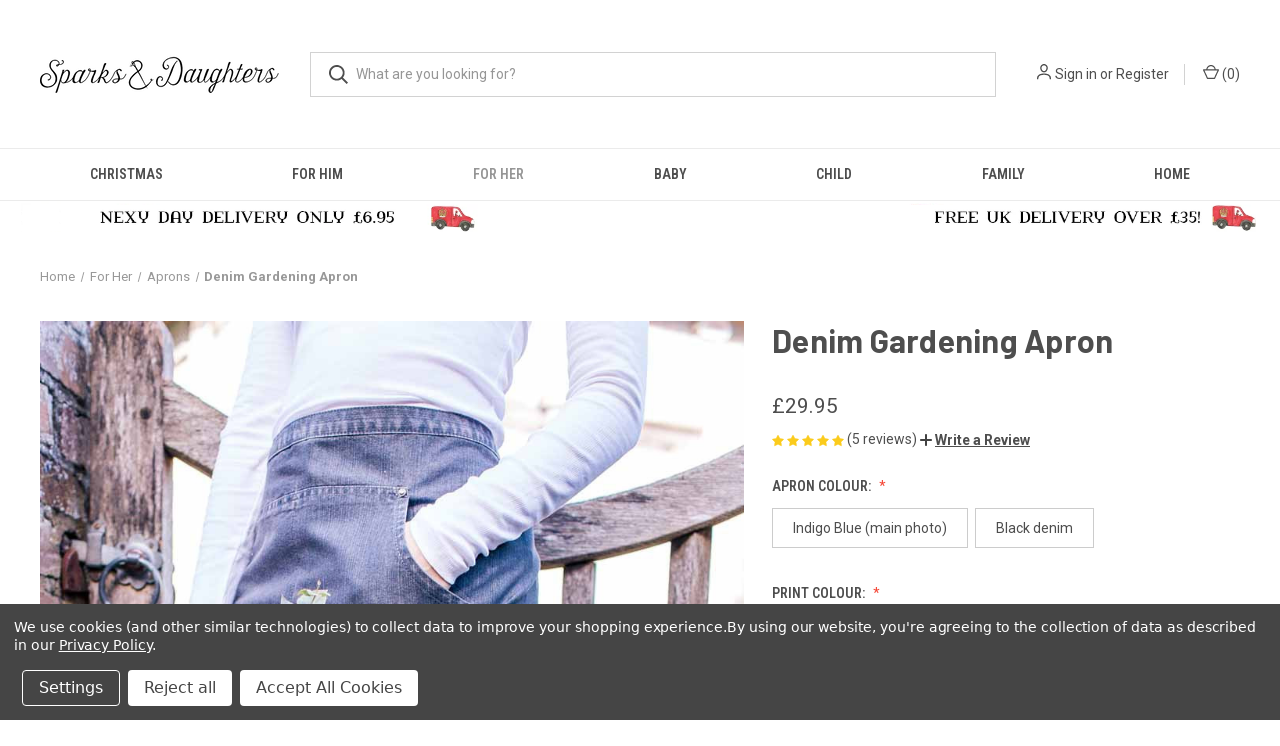

--- FILE ---
content_type: text/html; charset=UTF-8
request_url: https://sparksanddaughters.com/personalised-denim-gardening-apron/
body_size: 25052
content:


<!DOCTYPE html>
<html class="no-js" lang="en">
    <head>
        <title>Denim Gardening Apron</title>
        <link rel="dns-prefetch preconnect" href="https://cdn11.bigcommerce.com/s-s6249nvdd" crossorigin><link rel="dns-prefetch preconnect" href="https://fonts.googleapis.com/" crossorigin><link rel="dns-prefetch preconnect" href="https://fonts.gstatic.com/" crossorigin>
        <meta property="product:price:amount" content="29.95" /><meta property="product:price:currency" content="GBP" /><meta property="og:rating" content="5" /><meta property="og:url" content="https://sparksanddaughters.com/personalised-denim-gardening-apron/" /><meta property="og:site_name" content="Sparks & Daughters" /><meta name="description" content="The apron is made from a lovely strong denim and has four handy pockets at the front for all your gardening bits and bobs. Its available in two colours, black or indigo denim and a wide choice of print colours."><link rel='canonical' href='https://sparksanddaughters.com/personalised-denim-gardening-apron/' /><meta name='platform' content='bigcommerce.stencil' /><meta property="og:type" content="product" />
<meta property="og:title" content="Denim Gardening Apron" />
<meta property="og:description" content="The apron is made from a lovely strong denim and has four handy pockets at the front for all your gardening bits and bobs. Its available in two colours, black or indigo denim and a wide choice of print colours." />
<meta property="og:image" content="https://cdn11.bigcommerce.com/s-s6249nvdd/products/133/images/1706/denim-gardening-apron__74244.1613040130.386.513.jpg?c=1" />
<meta property="pinterest:richpins" content="enabled" />
        
         

        <link href="https://cdn11.bigcommerce.com/s-s6249nvdd/product_images/favicon-32x32.png?t&#x3D;1593551078" rel="shortcut icon">
        <meta name="viewport" content="width=device-width, initial-scale=1, maximum-scale=1">

        <script nonce="">
            document.documentElement.className = document.documentElement.className.replace('no-js', 'js');
        </script>

        <script nonce="">
    function browserSupportsAllFeatures() {
        return window.Promise
            && window.fetch
            && window.URL
            && window.URLSearchParams
            && window.WeakMap
            // object-fit support
            && ('objectFit' in document.documentElement.style);
    }

    function loadScript(src) {
        var js = document.createElement('script');
        js.src = src;
        js.onerror = function () {
            console.error('Failed to load polyfill script ' + src);
        };
        document.head.appendChild(js);
    }

    if (!browserSupportsAllFeatures()) {
        loadScript('https://cdn11.bigcommerce.com/s-s6249nvdd/stencil/fca74150-f0a6-013d-e67b-2e9e31b90141/e/880f5c00-0e2c-013a-1521-6e0d00e911a7/dist/theme-bundle.polyfills.js');
    }
</script>
        <script nonce="">window.consentManagerTranslations = `{"locale":"en","locales":{"consent_manager.data_collection_warning":"en","consent_manager.accept_all_cookies":"en","consent_manager.gdpr_settings":"en","consent_manager.data_collection_preferences":"en","consent_manager.manage_data_collection_preferences":"en","consent_manager.use_data_by_cookies":"en","consent_manager.data_categories_table":"en","consent_manager.allow":"en","consent_manager.accept":"en","consent_manager.deny":"en","consent_manager.dismiss":"en","consent_manager.reject_all":"en","consent_manager.category":"en","consent_manager.purpose":"en","consent_manager.functional_category":"en","consent_manager.functional_purpose":"en","consent_manager.analytics_category":"en","consent_manager.analytics_purpose":"en","consent_manager.targeting_category":"en","consent_manager.advertising_category":"en","consent_manager.advertising_purpose":"en","consent_manager.essential_category":"en","consent_manager.esential_purpose":"en","consent_manager.yes":"en","consent_manager.no":"en","consent_manager.not_available":"en","consent_manager.cancel":"en","consent_manager.save":"en","consent_manager.back_to_preferences":"en","consent_manager.close_without_changes":"en","consent_manager.unsaved_changes":"en","consent_manager.by_using":"en","consent_manager.agree_on_data_collection":"en","consent_manager.change_preferences":"en","consent_manager.cancel_dialog_title":"en","consent_manager.privacy_policy":"en","consent_manager.allow_category_tracking":"en","consent_manager.disallow_category_tracking":"en"},"translations":{"consent_manager.data_collection_warning":"We use cookies (and other similar technologies) to collect data to improve your shopping experience.","consent_manager.accept_all_cookies":"Accept All Cookies","consent_manager.gdpr_settings":"Settings","consent_manager.data_collection_preferences":"Website Data Collection Preferences","consent_manager.manage_data_collection_preferences":"Manage Website Data Collection Preferences","consent_manager.use_data_by_cookies":" uses data collected by cookies and JavaScript libraries to improve your shopping experience.","consent_manager.data_categories_table":"The table below outlines how we use this data by category. To opt out of a category of data collection, select 'No' and save your preferences.","consent_manager.allow":"Allow","consent_manager.accept":"Accept","consent_manager.deny":"Deny","consent_manager.dismiss":"Dismiss","consent_manager.reject_all":"Reject all","consent_manager.category":"Category","consent_manager.purpose":"Purpose","consent_manager.functional_category":"Functional","consent_manager.functional_purpose":"Enables enhanced functionality, such as videos and live chat. If you do not allow these, then some or all of these functions may not work properly.","consent_manager.analytics_category":"Analytics","consent_manager.analytics_purpose":"Provide statistical information on site usage, e.g., web analytics so we can improve this website over time.","consent_manager.targeting_category":"Targeting","consent_manager.advertising_category":"Advertising","consent_manager.advertising_purpose":"Used to create profiles or personalize content to enhance your shopping experience.","consent_manager.essential_category":"Essential","consent_manager.esential_purpose":"Essential for the site and any requested services to work, but do not perform any additional or secondary function.","consent_manager.yes":"Yes","consent_manager.no":"No","consent_manager.not_available":"N/A","consent_manager.cancel":"Cancel","consent_manager.save":"Save","consent_manager.back_to_preferences":"Back to Preferences","consent_manager.close_without_changes":"You have unsaved changes to your data collection preferences. Are you sure you want to close without saving?","consent_manager.unsaved_changes":"You have unsaved changes","consent_manager.by_using":"By using our website, you're agreeing to our","consent_manager.agree_on_data_collection":"By using our website, you're agreeing to the collection of data as described in our ","consent_manager.change_preferences":"You can change your preferences at any time","consent_manager.cancel_dialog_title":"Are you sure you want to cancel?","consent_manager.privacy_policy":"Privacy Policy","consent_manager.allow_category_tracking":"Allow [CATEGORY_NAME] tracking","consent_manager.disallow_category_tracking":"Disallow [CATEGORY_NAME] tracking"}}`;</script>

        <script nonce="">
            window.lazySizesConfig = window.lazySizesConfig || {};
            window.lazySizesConfig.loadMode = 1;
        </script>
        <script nonce="" async src="https://cdn11.bigcommerce.com/s-s6249nvdd/stencil/fca74150-f0a6-013d-e67b-2e9e31b90141/e/880f5c00-0e2c-013a-1521-6e0d00e911a7/dist/theme-bundle.head_async.js"></script>
        
        <link href="https://fonts.googleapis.com/css?family=Roboto+Condensed:400,600%7CRoboto:400,700%7CBarlow:700&display=block" rel="stylesheet">
        
        <link rel="preload" href="https://cdn11.bigcommerce.com/s-s6249nvdd/stencil/fca74150-f0a6-013d-e67b-2e9e31b90141/e/880f5c00-0e2c-013a-1521-6e0d00e911a7/dist/theme-bundle.font.js" as="script">
        <script nonce="" async src="https://cdn11.bigcommerce.com/s-s6249nvdd/stencil/fca74150-f0a6-013d-e67b-2e9e31b90141/e/880f5c00-0e2c-013a-1521-6e0d00e911a7/dist/theme-bundle.font.js"></script>

        <link data-stencil-stylesheet href="https://cdn11.bigcommerce.com/s-s6249nvdd/stencil/fca74150-f0a6-013d-e67b-2e9e31b90141/e/880f5c00-0e2c-013a-1521-6e0d00e911a7/css/theme-dcd19b40-8a3a-013e-8e67-2a46533e5596.css" rel="stylesheet">

        <!-- Start Tracking Code for analytics_facebook -->

<script data-bc-cookie-consent="4" type="text/plain">
!function(f,b,e,v,n,t,s){if(f.fbq)return;n=f.fbq=function(){n.callMethod?n.callMethod.apply(n,arguments):n.queue.push(arguments)};if(!f._fbq)f._fbq=n;n.push=n;n.loaded=!0;n.version='2.0';n.queue=[];t=b.createElement(e);t.async=!0;t.src=v;s=b.getElementsByTagName(e)[0];s.parentNode.insertBefore(t,s)}(window,document,'script','https://connect.facebook.net/en_US/fbevents.js');

fbq('set', 'autoConfig', 'false', '481112229169910');
fbq('dataProcessingOptions', []);
fbq('init', '481112229169910', {"external_id":"9a9840fd-b426-42a2-993c-eab785a14448"});
fbq('set', 'agent', 'bigcommerce', '481112229169910');

function trackEvents() {
    var pathName = window.location.pathname;

    fbq('track', 'PageView', {}, "");

    // Search events start -- only fire if the shopper lands on the /search.php page
    if (pathName.indexOf('/search.php') === 0 && getUrlParameter('search_query')) {
        fbq('track', 'Search', {
            content_type: 'product_group',
            content_ids: [],
            search_string: getUrlParameter('search_query')
        });
    }
    // Search events end

    // Wishlist events start -- only fire if the shopper attempts to add an item to their wishlist
    if (pathName.indexOf('/wishlist.php') === 0 && getUrlParameter('added_product_id')) {
        fbq('track', 'AddToWishlist', {
            content_type: 'product_group',
            content_ids: []
        });
    }
    // Wishlist events end

    // Lead events start -- only fire if the shopper subscribes to newsletter
    if (pathName.indexOf('/subscribe.php') === 0 && getUrlParameter('result') === 'success') {
        fbq('track', 'Lead', {});
    }
    // Lead events end

    // Registration events start -- only fire if the shopper registers an account
    if (pathName.indexOf('/login.php') === 0 && getUrlParameter('action') === 'account_created') {
        fbq('track', 'CompleteRegistration', {}, "");
    }
    // Registration events end

    

    function getUrlParameter(name) {
        var cleanName = name.replace(/[\[]/, '\[').replace(/[\]]/, '\]');
        var regex = new RegExp('[\?&]' + cleanName + '=([^&#]*)');
        var results = regex.exec(window.location.search);
        return results === null ? '' : decodeURIComponent(results[1].replace(/\+/g, ' '));
    }
}

if (window.addEventListener) {
    window.addEventListener("load", trackEvents, false)
}
</script>
<noscript><img height="1" width="1" style="display:none" alt="null" src="https://www.facebook.com/tr?id=481112229169910&ev=PageView&noscript=1&a=plbigcommerce1.2&eid="/></noscript>

<!-- End Tracking Code for analytics_facebook -->

<!-- Start Tracking Code for analytics_googleanalytics -->

<!-- Global site tag (gtag.js) - Google Analytics -->
<script data-bc-cookie-consent="3" type="text/plain" async src="https://www.googletagmanager.com/gtag/js?id=G-5F8BR7K3LS"></script>
<script data-bc-cookie-consent="3" type="text/plain">
  window.dataLayer = window.dataLayer || [];
  function gtag(){dataLayer.push(arguments);}
  gtag('js', new Date());

  gtag('config', 'G-5F8BR7K3LS');
gtag('config', 'AW-904473792');
</script>

<!-- Global site tag (gtag.js) - Google Analytics -->
<script data-bc-cookie-consent="3" type="text/plain" async src="https://www.googletagmanager.com/gtag/js?id=UA-107126612-1"></script>
<script data-bc-cookie-consent="3" type="text/plain">
  window.dataLayer = window.dataLayer || [];
  function gtag(){dataLayer.push(arguments);}
  gtag('js', new Date());

  gtag('config', 'UA-107126612-1');
gtag('config', 'AW-904473792');
</script>


<!-- End Tracking Code for analytics_googleanalytics -->

<!-- Start Tracking Code for analytics_googleanalytics4 -->

<script data-cfasync="false" src="https://cdn11.bigcommerce.com/shared/js/google_analytics4_bodl_subscribers-358423becf5d870b8b603a81de597c10f6bc7699.js" integrity="sha256-gtOfJ3Avc1pEE/hx6SKj/96cca7JvfqllWA9FTQJyfI=" crossorigin="anonymous"></script>
<script data-cfasync="false">
  (function () {
    window.dataLayer = window.dataLayer || [];

    function gtag(){
        dataLayer.push(arguments);
    }

    function initGA4(event) {
         function setupGtag() {
            function configureGtag() {
                gtag('js', new Date());
                gtag('set', 'developer_id.dMjk3Nj', true);
                gtag('config', 'G-5F8BR7K3LS');
            }

            var script = document.createElement('script');

            script.src = 'https://www.googletagmanager.com/gtag/js?id=G-5F8BR7K3LS';
            script.async = true;
            script.onload = configureGtag;

            document.head.appendChild(script);
        }

        setupGtag();

        if (typeof subscribeOnBodlEvents === 'function') {
            subscribeOnBodlEvents('G-5F8BR7K3LS', true);
        }

        window.removeEventListener(event.type, initGA4);
    }

    gtag('consent', 'default', {"ad_storage":"denied","ad_user_data":"denied","ad_personalization":"denied","analytics_storage":"denied","functionality_storage":"denied"})
            

    var eventName = document.readyState === 'complete' ? 'consentScriptsLoaded' : 'DOMContentLoaded';
    window.addEventListener(eventName, initGA4, false);
  })()
</script>

<!-- End Tracking Code for analytics_googleanalytics4 -->

<!-- Start Tracking Code for analytics_siteverification -->

<meta name="facebook-domain-verification" content="l2hhn9t3zf7lt21mi7q0e4hd8uptlf" />

<!-- Event snippet for BIGCOMMERCE PURCHASES conversion page -->
<script>
  gtag('event', 'conversion', {
      'send_to': 'AW-904473792/8L01CPKO6f0CEMDZpK8D',
      'value': 0.0,
      'currency': 'GBP',
      'transaction_id': ''
  });
</script>


<script async src="https://www.googletagmanager.com/gtag/js?id=UA-107126612-1"></script>
<script>
window.dataLayer = window.dataLayer || [];
function gtag(){dataLayer.push(arguments);}
gtag('js', new Date());
gtag('config', 'AW-904473792');

function trackEcommerce() {
    function gaAddTrans(orderID, store, total, tax, shipping, city, state, country, currency, channelInfo) {
        var transaction = {
            id: orderID,
            affiliation: store,
            revenue: total,
            tax: tax,
            shipping: shipping,
            city: city,
            state: state,
            country: country
        };

        if (currency) {
            transaction.currency = currency;
        }

        ga('ecommerce:addTransaction', transaction);
    }
    
    function gaAddItems(orderID, sku, product, variation, price, qty) {
        ga('ecommerce:addItem', {
            id: orderID,
            sku: sku,
            name: product,
            category: variation,
            price: price,
            quantity: qty
        });
    }

    function gaTrackTrans() {
        ga('ecommerce:send');
    }

    function gtagAddTrans(orderID, store, total, tax, shipping, city, state, country, currency, channelInfo) {
        this.transaction = {
            transaction_id: orderID,
            affiliation: store,
            value: total,
            tax: tax,
            shipping: shipping,
            items: []
        };

        if (currency) {
            this.transaction.currency = currency;
        }
    }

    function gtagAddItem(orderID, sku, product, variation, price, qty) {
        this.transaction.items.push({
            id: sku,
            name: product,
            category: variation,
            price: price,
            quantity: qty
        });
    }

    function gtagTrackTrans() {
        gtag('event', 'purchase', this.transaction);
        gtag('event', 'conversion', {
            'send_to': 'AW-904473792/8L01CPKO6f0CEMDZpK8D',
            'value': this.transaction.value,
            'transaction_id': this.transaction.transaction_id,
        });
        this.transaction = null;
    }

    if (typeof gtag === 'function') {
        this._addTrans = gtagAddTrans;
        this._addItem = gtagAddItem;
        this._trackTrans = gtagTrackTrans;
    } else if (typeof ga === 'function') {
        this._addTrans = gaAddTrans;
        this._addItem = gaAddItems;
        this._trackTrans = gaTrackTrans;
    }
}

var pageTracker = new trackEcommerce();

</script>  

<!-- End Tracking Code for analytics_siteverification -->


<script type="text/javascript" src="https://checkout-sdk.bigcommerce.com/v1/loader.js" defer ></script>
<script>window.consentManagerStoreConfig = function () { return {"storeName":"Sparks & Daughters","privacyPolicyUrl":"https:\/\/sparksanddaughters.com\/privacy-policy\/","writeKey":null,"improvedConsentManagerEnabled":true,"AlwaysIncludeScriptsWithConsentTag":true}; };</script>
<script type="text/javascript" src="https://cdn11.bigcommerce.com/shared/js/bodl-consent-32a446f5a681a22e8af09a4ab8f4e4b6deda6487.js" integrity="sha256-uitfaufFdsW9ELiQEkeOgsYedtr3BuhVvA4WaPhIZZY=" crossorigin="anonymous" defer></script>
<script type="text/javascript" src="https://cdn11.bigcommerce.com/shared/js/storefront/consent-manager-config-3013a89bb0485f417056882e3b5cf19e6588b7ba.js" defer></script>
<script type="text/javascript" src="https://cdn11.bigcommerce.com/shared/js/storefront/consent-manager-08633fe15aba542118c03f6d45457262fa9fac88.js" defer></script>
<script type="text/javascript">
var BCData = {"product_attributes":{"sku":null,"upc":null,"mpn":null,"gtin":null,"weight":null,"base":true,"image":null,"stock":null,"instock":true,"stock_message":null,"purchasable":true,"purchasing_message":null,"call_for_price_message":null,"price":{"with_tax":{"formatted":"\u00a329.95","value":29.95,"currency":"GBP"},"tax_label":"VAT"}}};
</script>

 <script data-cfasync="false" src="https://microapps.bigcommerce.com/bodl-events/1.9.4/index.js" integrity="sha256-Y0tDj1qsyiKBRibKllwV0ZJ1aFlGYaHHGl/oUFoXJ7Y=" nonce="" crossorigin="anonymous"></script>
 <script data-cfasync="false" nonce="">

 (function() {
    function decodeBase64(base64) {
       const text = atob(base64);
       const length = text.length;
       const bytes = new Uint8Array(length);
       for (let i = 0; i < length; i++) {
          bytes[i] = text.charCodeAt(i);
       }
       const decoder = new TextDecoder();
       return decoder.decode(bytes);
    }
    window.bodl = JSON.parse(decodeBase64("[base64]"));
 })()

 </script>

<script nonce="">
(function () {
    var xmlHttp = new XMLHttpRequest();

    xmlHttp.open('POST', 'https://bes.gcp.data.bigcommerce.com/nobot');
    xmlHttp.setRequestHeader('Content-Type', 'application/json');
    xmlHttp.send('{"store_id":"1001236198","timezone_offset":"0.0","timestamp":"2026-01-22T14:14:29.56744900Z","visit_id":"2aa03682-c44a-4297-9528-0482d105229e","channel_id":1}');
})();
</script>

        
            <!-- partial pulled in to the base layout -->

        <script nonce="">
            var theme_settings = {
                show_fast_cart: true,
                linksPerCol: 10,
            };
        </script>

        <link rel="preload" href="https://cdn11.bigcommerce.com/s-s6249nvdd/stencil/fca74150-f0a6-013d-e67b-2e9e31b90141/e/880f5c00-0e2c-013a-1521-6e0d00e911a7/dist/theme-bundle.main.js" as="script">
    </head>
    <body>
        <svg data-src="https://cdn11.bigcommerce.com/s-s6249nvdd/stencil/fca74150-f0a6-013d-e67b-2e9e31b90141/e/880f5c00-0e2c-013a-1521-6e0d00e911a7/img/icon-sprite.svg" class="icons-svg-sprite"></svg>

        <header class="header" role="banner">
    <a href="#" class="mobileMenu-toggle" data-mobile-menu-toggle="menu">
        <span class="mobileMenu-toggleIcon"></span>
    </a>

    <div class="header-logo--wrap">
        <div class="header-logo">
            
            <div class="logo-and-toggle">
                <div class="desktopMenu-toggle">
                    <a href="javascript:void(0);" class="mobileMenu-toggle">
                        <span class="mobileMenu-toggleIcon"></span>
                    </a>
                </div>
                
                    <div class="logo-wrap"><a href="https://sparksanddaughters.com/" class="header-logo__link" data-header-logo-link>
        <div class="header-logo-image-container">
            <img class="header-logo-image"
                 src="https://cdn11.bigcommerce.com/s-s6249nvdd/images/stencil/240x108/sparksanddaughterslogoholdmob_1593551077__35068.original.png"
                 srcset="https://cdn11.bigcommerce.com/s-s6249nvdd/images/stencil/240x108/sparksanddaughterslogoholdmob_1593551077__35068.original.png"
                 alt="Sparks &amp; Daughters"
                 title="Sparks &amp; Daughters">
        </div>
</a>
</div>
            </div>
            
            <div class="quickSearchWrap" id="quickSearch" aria-hidden="true" tabindex="-1" data-prevent-quick-search-close>
                <div>
    <!-- snippet location forms_search -->
    <form class="form" action="/search.php">
        <fieldset class="form-fieldset">
            <div class="form-field">
                <label class="is-srOnly" for="search_query">Search</label>
                <input class="form-input" data-search-quick name="search_query" id="search_query" data-error-message="Search field cannot be empty." placeholder="What are you looking for?" autocomplete="off">
                <button type="submit" class="form-button">
                    <i class="icon" aria-hidden="true">
                        <svg><use xlink:href="#icon-search" /></svg>
                    </i>
                </button>
            </div>
        </fieldset>
    </form>
    <section class="quickSearchResults" data-bind="html: results"></section>
    <p role="status"
       aria-live="polite"
       class="aria-description--hidden"
       data-search-aria-message-predefined-text="product results for"
    ></p>
</div>
            </div>
            <div class="navUser-wrap">
                <nav class="navUser">
    <ul class="navUser-section navUser-section--alt">
        <li class="navUser-item navUser-item--account">
            <i class="icon" aria-hidden="true">
                <svg><use xlink:href="#icon-user" /></svg>
            </i>
                <a class="navUser-action"
                   href="/login.php"
                   aria-label="Sign in"
                >
                    Sign in
                </a>
                    <span>or</span> <a class="navUser-action" href="/login.php?action&#x3D;create_account">Register</a>
        </li>
                <li class="navUser-item navUser-item--mobile-search">
            <i class="icon" aria-hidden="true">
                <svg><use xlink:href="#icon-search" /></svg>
            </i>
        </li>
        <li class="navUser-item navUser-item--cart">
            <a
                class="navUser-action"
                data-cart-preview
                data-dropdown="cart-preview-dropdown"
                data-options="align:right"
                href="/cart.php"
                aria-label="Cart with 0 items"
            >
                <i class="icon" aria-hidden="true">
                    <svg><use xlink:href="#icon-cart" /></svg>
                </i>
                (<span class=" cart-quantity"></span>)
            </a>

            <div class="dropdown-menu" id="cart-preview-dropdown" data-dropdown-content aria-hidden="true"></div>
        </li>
    </ul>
</nav>
            </div>
        </div>
    </div>

    <div class="navPages-container" id="menu" data-menu>
        <span class="mobile-closeNav">
    <i class="icon" aria-hidden="true">
        <svg><use xlink:href="#icon-close-large" /></svg>
    </i>
    close
</span>
<nav class="navPages">
    <ul class="navPages-list navPages-list--user 5765697a656e20596f756e67">
            <li class="navPages-item">
                <i class="icon" aria-hidden="true">
                    <svg><use xlink:href="#icon-user" /></svg>
                </i>
                <a class="navPages-action" href="/login.php">Sign in</a>
                    or
                    <a class="navPages-action"
                       href="/login.php?action&#x3D;create_account"
                       aria-label="Register"
                    >
                        Register
                    </a>
            </li>
    </ul>
    <ul class="navPages-list navPages-mega navPages-mainNav">
            <li class="navPages-item">
                <a class="navPages-action has-subMenu"
   href="https://sparksanddaughters.com/christmas/"
   data-collapsible="navPages-117"
>
    Christmas
    <i class="icon navPages-action-moreIcon" aria-hidden="true">
        <svg><use xlink:href="#icon-chevron-down" /></svg>
    </i>
</a>
<div class="column-menu navPage-subMenu" id="navPages-117" aria-hidden="true" tabindex="-1">
    <ul class="navPage-subMenu-list">
            <li class="navPage-subMenu-item">
                <i class="icon navPages-action-moreIcon" aria-hidden="true"><svg><use xlink:href="#icon-chevron-right" /></svg></i>
                <a class="navPage-subMenu-action navPages-action" href="https://sparksanddaughters.com/christmas/advent-calendars/">Advent Calendars</a>
                
            </li>
            <li class="navPage-subMenu-item">
                <i class="icon navPages-action-moreIcon" aria-hidden="true"><svg><use xlink:href="#icon-chevron-right" /></svg></i>
                <a class="navPage-subMenu-action navPages-action" href="https://sparksanddaughters.com/christmas/christmas-jumpers/">Christmas Jumpers</a>
                
            </li>
            <li class="navPage-subMenu-item">
                <i class="icon navPages-action-moreIcon" aria-hidden="true"><svg><use xlink:href="#icon-chevron-right" /></svg></i>
                <a class="navPage-subMenu-action navPages-action" href="https://sparksanddaughters.com/christmas/christmas-pyjamas/">Christmas Pyjamas</a>
                
            </li>
            <li class="navPage-subMenu-item">
                <i class="icon navPages-action-moreIcon" aria-hidden="true"><svg><use xlink:href="#icon-chevron-right" /></svg></i>
                <a class="navPage-subMenu-action navPages-action" href="https://sparksanddaughters.com/christmas/christmas-gifts/">Christmas Gifts</a>
                    <i class="icon navPages-action-moreIcon navPages-action-closed" aria-hidden="true"><svg><use xlink:href="#icon-plus" /></svg></i>
                    <i class="icon navPages-action-moreIcon navPages-action-open" aria-hidden="true"><svg><use xlink:href="#icon-minus" /></svg></i>
                
            </li>
                    <li class="navPage-childList-item">
                        <a class="navPage-childList-action navPages-action" href="https://sparksanddaughters.com/christmas/christmas-gifts/baby/">Baby</a>
                    </li>
                    <li class="navPage-childList-item">
                        <a class="navPage-childList-action navPages-action" href="https://sparksanddaughters.com/christmas/christmas-gifts/children/">Children</a>
                    </li>
                    <li class="navPage-childList-item">
                        <a class="navPage-childList-action navPages-action" href="https://sparksanddaughters.com/christmas/christmas-gifts/for-her/">For Her</a>
                    </li>
                    <li class="navPage-childList-item">
                        <a class="navPage-childList-action navPages-action" href="https://sparksanddaughters.com/christmas/christmas-gifts/for-him/">For Him</a>
                    </li>
            <li class="navPage-subMenu-item">
                <i class="icon navPages-action-moreIcon" aria-hidden="true"><svg><use xlink:href="#icon-chevron-right" /></svg></i>
                <a class="navPage-subMenu-action navPages-action" href="https://sparksanddaughters.com/christmas/christmas-home/">Christmas Home</a>
                
            </li>
    </ul>
</div>
            </li>
            <li class="navPages-item">
                <a class="navPages-action has-subMenu"
   href="https://sparksanddaughters.com/for-him/"
   data-collapsible="navPages-47"
>
    For Him
    <i class="icon navPages-action-moreIcon" aria-hidden="true">
        <svg><use xlink:href="#icon-chevron-down" /></svg>
    </i>
</a>
<div class="column-menu navPage-subMenu" id="navPages-47" aria-hidden="true" tabindex="-1">
    <ul class="navPage-subMenu-list">
            <li class="navPage-subMenu-item">
                <i class="icon navPages-action-moreIcon" aria-hidden="true"><svg><use xlink:href="#icon-chevron-right" /></svg></i>
                <a class="navPage-subMenu-action navPages-action" href="https://sparksanddaughters.com/for-him/clothing/">Clothing</a>
                    <i class="icon navPages-action-moreIcon navPages-action-closed" aria-hidden="true"><svg><use xlink:href="#icon-plus" /></svg></i>
                    <i class="icon navPages-action-moreIcon navPages-action-open" aria-hidden="true"><svg><use xlink:href="#icon-minus" /></svg></i>
                
            </li>
                    <li class="navPage-childList-item">
                        <a class="navPage-childList-action navPages-action" href="https://sparksanddaughters.com/for-him/clothing/bath-bed/">Bath &amp; Bed</a>
                    </li>
                    <li class="navPage-childList-item">
                        <a class="navPage-childList-action navPages-action" href="https://sparksanddaughters.com/for-him/clothing/jumpers-jackets/">Jumpers &amp; Jackets</a>
                    </li>
                    <li class="navPage-childList-item">
                        <a class="navPage-childList-action navPages-action" href="https://sparksanddaughters.com/for-him/clothing/socks/">Socks</a>
                    </li>
                    <li class="navPage-childList-item">
                        <a class="navPage-childList-action navPages-action" href="https://sparksanddaughters.com/for-him/clothing/t-shirts/">T-Shirts</a>
                    </li>
                    <li class="navPage-childList-item">
                        <a class="navPage-childList-action navPages-action" href="https://sparksanddaughters.com/for-him/clothing/twinning/">Twinning</a>
                    </li>
            <li class="navPage-subMenu-item">
                <i class="icon navPages-action-moreIcon" aria-hidden="true"><svg><use xlink:href="#icon-chevron-right" /></svg></i>
                <a class="navPage-subMenu-action navPages-action" href="https://sparksanddaughters.com/for-him/accessories/">Accessories</a>
                
            </li>
            <li class="navPage-subMenu-item">
                <i class="icon navPages-action-moreIcon" aria-hidden="true"><svg><use xlink:href="#icon-chevron-right" /></svg></i>
                <a class="navPage-subMenu-action navPages-action" href="https://sparksanddaughters.com/for-him/aprons/">Aprons</a>
                
            </li>
    </ul>
</div>
            </li>
            <li class="navPages-item">
                <a class="navPages-action has-subMenu activePage"
   href="https://sparksanddaughters.com/for-her/"
   data-collapsible="navPages-56"
>
    For Her
    <i class="icon navPages-action-moreIcon" aria-hidden="true">
        <svg><use xlink:href="#icon-chevron-down" /></svg>
    </i>
</a>
<div class="column-menu navPage-subMenu" id="navPages-56" aria-hidden="true" tabindex="-1">
    <ul class="navPage-subMenu-list">
            <li class="navPage-subMenu-item">
                <i class="icon navPages-action-moreIcon" aria-hidden="true"><svg><use xlink:href="#icon-chevron-right" /></svg></i>
                <a class="navPage-subMenu-action navPages-action" href="https://sparksanddaughters.com/for-her/clothing/">Clothing</a>
                    <i class="icon navPages-action-moreIcon navPages-action-closed" aria-hidden="true"><svg><use xlink:href="#icon-plus" /></svg></i>
                    <i class="icon navPages-action-moreIcon navPages-action-open" aria-hidden="true"><svg><use xlink:href="#icon-minus" /></svg></i>
                
            </li>
                    <li class="navPage-childList-item">
                        <a class="navPage-childList-action navPages-action" href="https://sparksanddaughters.com/for-her/clothing/bath-bed/">Bath &amp; Bed</a>
                    </li>
                    <li class="navPage-childList-item">
                        <a class="navPage-childList-action navPages-action" href="https://sparksanddaughters.com/for-her/clothing/socks/">Socks</a>
                    </li>
                    <li class="navPage-childList-item">
                        <a class="navPage-childList-action navPages-action" href="https://sparksanddaughters.com/for-her/clothing/tops/">Tops</a>
                    </li>
                    <li class="navPage-childList-item">
                        <a class="navPage-childList-action navPages-action" href="https://sparksanddaughters.com/for-her/clothing/twinning/">Twinning</a>
                    </li>
            <li class="navPage-subMenu-item">
                <i class="icon navPages-action-moreIcon" aria-hidden="true"><svg><use xlink:href="#icon-chevron-right" /></svg></i>
                <a class="navPage-subMenu-action navPages-action" href="https://sparksanddaughters.com/for-her/hair-accessories/">Hair Accessories</a>
                
            </li>
            <li class="navPage-subMenu-item">
                <i class="icon navPages-action-moreIcon" aria-hidden="true"><svg><use xlink:href="#icon-chevron-right" /></svg></i>
                <a class="navPage-subMenu-action navPages-action" href="https://sparksanddaughters.com/for-her/accessories/">Accessories</a>
                
            </li>
            <li class="navPage-subMenu-item">
                <i class="icon navPages-action-moreIcon" aria-hidden="true"><svg><use xlink:href="#icon-chevron-right" /></svg></i>
                <a class="navPage-subMenu-action navPages-action" href="https://sparksanddaughters.com/for-her/aprons/">Aprons</a>
                
            </li>
    </ul>
</div>
            </li>
            <li class="navPages-item">
                <a class="navPages-action has-subMenu"
   href="https://sparksanddaughters.com/baby/"
   data-collapsible="navPages-35"
>
    Baby
    <i class="icon navPages-action-moreIcon" aria-hidden="true">
        <svg><use xlink:href="#icon-chevron-down" /></svg>
    </i>
</a>
<div class="column-menu navPage-subMenu" id="navPages-35" aria-hidden="true" tabindex="-1">
    <ul class="navPage-subMenu-list">
            <li class="navPage-subMenu-item">
                <i class="icon navPages-action-moreIcon" aria-hidden="true"><svg><use xlink:href="#icon-chevron-right" /></svg></i>
                <a class="navPage-subMenu-action navPages-action" href="https://sparksanddaughters.com/baby/clothing/">Clothing</a>
                    <i class="icon navPages-action-moreIcon navPages-action-closed" aria-hidden="true"><svg><use xlink:href="#icon-plus" /></svg></i>
                    <i class="icon navPages-action-moreIcon navPages-action-open" aria-hidden="true"><svg><use xlink:href="#icon-minus" /></svg></i>
                
            </li>
                    <li class="navPage-childList-item">
                        <a class="navPage-childList-action navPages-action" href="https://sparksanddaughters.com/baby/clothing/twinning/">Twinning</a>
                    </li>
                    <li class="navPage-childList-item">
                        <a class="navPage-childList-action navPages-action" href="https://sparksanddaughters.com/baby/clothing/bath-bed/">Bath &amp; Bed</a>
                    </li>
                    <li class="navPage-childList-item">
                        <a class="navPage-childList-action navPages-action" href="https://sparksanddaughters.com/baby/clothing/onesies/">Onesies</a>
                    </li>
            <li class="navPage-subMenu-item">
                <i class="icon navPages-action-moreIcon" aria-hidden="true"><svg><use xlink:href="#icon-chevron-right" /></svg></i>
                <a class="navPage-subMenu-action navPages-action" href="https://sparksanddaughters.com/baby/blankets/">Blankets</a>
                
            </li>
            <li class="navPage-subMenu-item">
                <i class="icon navPages-action-moreIcon" aria-hidden="true"><svg><use xlink:href="#icon-chevron-right" /></svg></i>
                <a class="navPage-subMenu-action navPages-action" href="https://sparksanddaughters.com/baby/new-baby-gifts/">New Baby Gifts</a>
                
            </li>
            <li class="navPage-subMenu-item">
                <i class="icon navPages-action-moreIcon" aria-hidden="true"><svg><use xlink:href="#icon-chevron-right" /></svg></i>
                <a class="navPage-subMenu-action navPages-action" href="https://sparksanddaughters.com/baby/accessories/">Accessories</a>
                
            </li>
    </ul>
</div>
            </li>
            <li class="navPages-item">
                <a class="navPages-action has-subMenu"
   href="https://sparksanddaughters.com/child/"
   data-collapsible="navPages-24"
>
    Child
    <i class="icon navPages-action-moreIcon" aria-hidden="true">
        <svg><use xlink:href="#icon-chevron-down" /></svg>
    </i>
</a>
<div class="column-menu navPage-subMenu" id="navPages-24" aria-hidden="true" tabindex="-1">
    <ul class="navPage-subMenu-list">
            <li class="navPage-subMenu-item">
                <i class="icon navPages-action-moreIcon" aria-hidden="true"><svg><use xlink:href="#icon-chevron-right" /></svg></i>
                <a class="navPage-subMenu-action navPages-action" href="https://sparksanddaughters.com/child/clothing/">Clothing</a>
                    <i class="icon navPages-action-moreIcon navPages-action-closed" aria-hidden="true"><svg><use xlink:href="#icon-plus" /></svg></i>
                    <i class="icon navPages-action-moreIcon navPages-action-open" aria-hidden="true"><svg><use xlink:href="#icon-minus" /></svg></i>
                
            </li>
                    <li class="navPage-childList-item">
                        <a class="navPage-childList-action navPages-action" href="https://sparksanddaughters.com/child/clothing/twinning/">Twinning</a>
                    </li>
                    <li class="navPage-childList-item">
                        <a class="navPage-childList-action navPages-action" href="https://sparksanddaughters.com/child/clothing/bath-bed/">Bath &amp; Bed</a>
                    </li>
                    <li class="navPage-childList-item">
                        <a class="navPage-childList-action navPages-action" href="https://sparksanddaughters.com/child/clothing/onesies/">Onesies</a>
                    </li>
                    <li class="navPage-childList-item">
                        <a class="navPage-childList-action navPages-action" href="https://sparksanddaughters.com/child/clothing/tops-bottoms/">Tops &amp; Bottoms</a>
                    </li>
            <li class="navPage-subMenu-item">
                <i class="icon navPages-action-moreIcon" aria-hidden="true"><svg><use xlink:href="#icon-chevron-right" /></svg></i>
                <a class="navPage-subMenu-action navPages-action" href="https://sparksanddaughters.com/child/hair-accessories/">Hair Accessories</a>
                
            </li>
            <li class="navPage-subMenu-item">
                <i class="icon navPages-action-moreIcon" aria-hidden="true"><svg><use xlink:href="#icon-chevron-right" /></svg></i>
                <a class="navPage-subMenu-action navPages-action" href="https://sparksanddaughters.com/child/aprons/">Aprons</a>
                
            </li>
            <li class="navPage-subMenu-item">
                <i class="icon navPages-action-moreIcon" aria-hidden="true"><svg><use xlink:href="#icon-chevron-right" /></svg></i>
                <a class="navPage-subMenu-action navPages-action" href="https://sparksanddaughters.com/child/bags-pencil-cases/">Bags &amp; Pencil Cases</a>
                
            </li>
            <li class="navPage-subMenu-item">
                <i class="icon navPages-action-moreIcon" aria-hidden="true"><svg><use xlink:href="#icon-chevron-right" /></svg></i>
                <a class="navPage-subMenu-action navPages-action" href="https://sparksanddaughters.com/child/mugs-and-bottles/">Mugs and Bottles</a>
                
            </li>
    </ul>
</div>
            </li>
            <li class="navPages-item">
                <a class="navPages-action has-subMenu"
   href="https://sparksanddaughters.com/family/"
   data-collapsible="navPages-67"
>
    Family
    <i class="icon navPages-action-moreIcon" aria-hidden="true">
        <svg><use xlink:href="#icon-chevron-down" /></svg>
    </i>
</a>
<div class="column-menu navPage-subMenu" id="navPages-67" aria-hidden="true" tabindex="-1">
    <ul class="navPage-subMenu-list">
            <li class="navPage-subMenu-item">
                <i class="icon navPages-action-moreIcon" aria-hidden="true"><svg><use xlink:href="#icon-chevron-right" /></svg></i>
                <a class="navPage-subMenu-action navPages-action" href="https://sparksanddaughters.com/couples/">Couples</a>
                    <i class="icon navPages-action-moreIcon navPages-action-closed" aria-hidden="true"><svg><use xlink:href="#icon-plus" /></svg></i>
                    <i class="icon navPages-action-moreIcon navPages-action-open" aria-hidden="true"><svg><use xlink:href="#icon-minus" /></svg></i>
                
            </li>
                    <li class="navPage-childList-item">
                        <a class="navPage-childList-action navPages-action" href="https://sparksanddaughters.com/couples/matching/">Clothing</a>
                    </li>
                    <li class="navPage-childList-item">
                        <a class="navPage-childList-action navPages-action" href="https://sparksanddaughters.com/couples/home/">Home</a>
                    </li>
            <li class="navPage-subMenu-item">
                <i class="icon navPages-action-moreIcon" aria-hidden="true"><svg><use xlink:href="#icon-chevron-right" /></svg></i>
                <a class="navPage-subMenu-action navPages-action" href="https://sparksanddaughters.com/family/twinning/">Twinning</a>
                
            </li>
    </ul>
</div>
            </li>
            <li class="navPages-item">
                <a class="navPages-action has-subMenu"
   href="https://sparksanddaughters.com/home/"
   data-collapsible="navPages-77"
>
    Home
    <i class="icon navPages-action-moreIcon" aria-hidden="true">
        <svg><use xlink:href="#icon-chevron-down" /></svg>
    </i>
</a>
<div class="column-menu navPage-subMenu" id="navPages-77" aria-hidden="true" tabindex="-1">
    <ul class="navPage-subMenu-list">
            <li class="navPage-subMenu-item">
                <i class="icon navPages-action-moreIcon" aria-hidden="true"><svg><use xlink:href="#icon-chevron-right" /></svg></i>
                <a class="navPage-subMenu-action navPages-action" href="https://sparksanddaughters.com/home/artwork/">Artwork</a>
                
            </li>
            <li class="navPage-subMenu-item">
                <i class="icon navPages-action-moreIcon" aria-hidden="true"><svg><use xlink:href="#icon-chevron-right" /></svg></i>
                <a class="navPage-subMenu-action navPages-action" href="https://sparksanddaughters.com/home/garden/">Garden</a>
                
            </li>
            <li class="navPage-subMenu-item">
                <i class="icon navPages-action-moreIcon" aria-hidden="true"><svg><use xlink:href="#icon-chevron-right" /></svg></i>
                <a class="navPage-subMenu-action navPages-action" href="https://sparksanddaughters.com/home/mugs/">Mugs</a>
                
            </li>
            <li class="navPage-subMenu-item">
                <i class="icon navPages-action-moreIcon" aria-hidden="true"><svg><use xlink:href="#icon-chevron-right" /></svg></i>
                <a class="navPage-subMenu-action navPages-action" href="https://sparksanddaughters.com/home/soft-furnishings/">Soft furnishings</a>
                
            </li>
            <li class="navPage-subMenu-item">
                <i class="icon navPages-action-moreIcon" aria-hidden="true"><svg><use xlink:href="#icon-chevron-right" /></svg></i>
                <a class="navPage-subMenu-action navPages-action" href="https://sparksanddaughters.com/home/wallpaper/">Wallpaper</a>
                
            </li>
    </ul>
</div>
            </li>
    </ul>
    <ul class="navPages-list navPages-list--user">
            <li class="navPages-item">
                <a class="navPages-action" href="/giftcertificates.php">Gift Certificates</a>
            </li>
    </ul>
</nav>
    </div>
</header>



<div data-content-region="header_bottom--global"><div data-layout-id="b7db3c6e-3811-42bc-beb1-02548739fbed">       <div data-sub-layout-container="63921fc3-d451-47b0-9488-78093062d0e3" data-layout-name="Layout">
    <style data-container-styling="63921fc3-d451-47b0-9488-78093062d0e3">
        [data-sub-layout-container="63921fc3-d451-47b0-9488-78093062d0e3"] {
            box-sizing: border-box;
            display: flex;
            flex-wrap: wrap;
            z-index: 0;
            position: relative;
            height: ;
            padding-top: 0px;
            padding-right: 0px;
            padding-bottom: 0px;
            padding-left: 0px;
            margin-top: 0px;
            margin-right: 0px;
            margin-bottom: 0px;
            margin-left: 0px;
            border-width: 0px;
            border-style: solid;
            border-color: #333333;
        }

        [data-sub-layout-container="63921fc3-d451-47b0-9488-78093062d0e3"]:after {
            display: block;
            position: absolute;
            top: 0;
            left: 0;
            bottom: 0;
            right: 0;
            background-size: cover;
            z-index: auto;
        }
    </style>

    <div data-sub-layout="5a6a556f-8a5f-4729-9dc9-0b2ad989ba1d">
        <style data-column-styling="5a6a556f-8a5f-4729-9dc9-0b2ad989ba1d">
            [data-sub-layout="5a6a556f-8a5f-4729-9dc9-0b2ad989ba1d"] {
                display: flex;
                flex-direction: column;
                box-sizing: border-box;
                flex-basis: 100%;
                max-width: 100%;
                z-index: 0;
                position: relative;
                height: ;
                padding-top: 0px;
                padding-right: 10.5px;
                padding-bottom: 0px;
                padding-left: 10.5px;
                margin-top: 0px;
                margin-right: 0px;
                margin-bottom: 0px;
                margin-left: 0px;
                border-width: 0px;
                border-style: solid;
                border-color: #333333;
                justify-content: center;
            }
            [data-sub-layout="5a6a556f-8a5f-4729-9dc9-0b2ad989ba1d"]:after {
                display: block;
                position: absolute;
                top: 0;
                left: 0;
                bottom: 0;
                right: 0;
                background-size: cover;
                z-index: auto;
            }
            @media only screen and (max-width: 700px) {
                [data-sub-layout="5a6a556f-8a5f-4729-9dc9-0b2ad989ba1d"] {
                    flex-basis: 100%;
                    max-width: 100%;
                }
            }
        </style>
        <div data-widget-id="b69c3130-1cab-47cf-8a43-9ca704854540" data-placement-id="7247fec5-4c41-4929-b688-4030b93a889e" data-placement-status="ACTIVE"><style>
    #sd-image-b69c3130-1cab-47cf-8a43-9ca704854540 {
        display: flex;
        align-items: center;
        background: url('https://cdn11.bigcommerce.com/s-s6249nvdd/images/stencil/original/image-manager/big-screen-final-postvan.gif?t=1594900050') no-repeat;
        opacity: calc(100 / 100);


            background-size: contain;

            height: auto;

        background-position:
                center
                center
;


        padding-top: 0px;
        padding-right: 0px;
        padding-bottom: 0px;
        padding-left: 0px;

        margin-top: 0px;
        margin-right: 0px;
        margin-bottom: 0px;
        margin-left: 0px;
    }

    #sd-image-b69c3130-1cab-47cf-8a43-9ca704854540 * {
        margin: 0px;
    }

    #sd-image-b69c3130-1cab-47cf-8a43-9ca704854540 img {
        width: auto;
        opacity: 0;

            height: auto;
    }

    @media only screen and (max-width: 700px) {
        #sd-image-b69c3130-1cab-47cf-8a43-9ca704854540 {
        }
    }
</style>

<div>
    
    <div id="sd-image-b69c3130-1cab-47cf-8a43-9ca704854540" data-edit-mode="">
        <img src="https://cdn11.bigcommerce.com/s-s6249nvdd/images/stencil/original/image-manager/big-screen-final-postvan.gif?t=1594900050" alt="">
    </div>
    
</div>


</div>
    </div>
</div>

</div></div>
<div data-content-region="header_bottom"></div>

        <div class="body " id='main-content' role='main' data-currency-code="GBP">
     
        <div class="container">
        <nav aria-label="Breadcrumb">
    <ol class="breadcrumbs">
                <li class="breadcrumb ">
                    <a class="breadcrumb-label"
                       href="https://sparksanddaughters.com/"
                       
                    >
                        <span>Home</span>
                    </a>
                </li>
                <li class="breadcrumb ">
                    <a class="breadcrumb-label"
                       href="https://sparksanddaughters.com/for-her/"
                       
                    >
                        <span>For Her</span>
                    </a>
                </li>
                <li class="breadcrumb ">
                    <a class="breadcrumb-label"
                       href="https://sparksanddaughters.com/for-her/aprons/"
                       
                    >
                        <span>Aprons</span>
                    </a>
                </li>
                <li class="breadcrumb is-active">
                    <a class="breadcrumb-label"
                       href="https://sparksanddaughters.com/personalised-denim-gardening-apron/"
                       aria-current="page"
                    >
                        <span>Denim Gardening Apron</span>
                    </a>
                </li>
    </ol>
</nav>

<script nonce="" type="application/ld+json">
{
    "@context": "https://schema.org",
    "@type": "BreadcrumbList",
    "itemListElement":
    [
        {
            "@type": "ListItem",
            "position": 1,
            "item": {
                "@id": "https://sparksanddaughters.com/",
                "name": "Home"
            }
        },
        {
            "@type": "ListItem",
            "position": 2,
            "item": {
                "@id": "https://sparksanddaughters.com/for-her/",
                "name": "For Her"
            }
        },
        {
            "@type": "ListItem",
            "position": 3,
            "item": {
                "@id": "https://sparksanddaughters.com/for-her/aprons/",
                "name": "Aprons"
            }
        },
        {
            "@type": "ListItem",
            "position": 4,
            "item": {
                "@id": "https://sparksanddaughters.com/personalised-denim-gardening-apron/",
                "name": "Denim Gardening Apron"
            }
        }
    ]
}
</script>

    </div>

    <div>
        <div class="container">
            
<div class="productView" >
    <section class="productView-images" data-image-gallery>
        <span
    data-carousel-content-change-message
    class="aria-description--hidden"
    aria-live="polite" 
    role="status"></span>
        <figure class="productView-image"
                data-image-gallery-main
                data-zoom-image="https://cdn11.bigcommerce.com/s-s6249nvdd/images/stencil/1280x1280/products/133/1706/denim-gardening-apron__74244.1613040130.jpg?c=1"
                >
            <div class="productView-img-container">
                    <a href="https://cdn11.bigcommerce.com/s-s6249nvdd/images/stencil/1280x1280/products/133/1706/denim-gardening-apron__74244.1613040130.jpg?c=1"
                        target="_blank">
                <img src="https://cdn11.bigcommerce.com/s-s6249nvdd/images/stencil/760x760/products/133/1706/denim-gardening-apron__74244.1613040130.jpg?c=1" alt="A perfect mothers day gift, christmas gift or birthday gift" title="A perfect mothers day gift, christmas gift or birthday gift" data-sizes="auto"
    srcset="https://cdn11.bigcommerce.com/s-s6249nvdd/images/stencil/80w/products/133/1706/denim-gardening-apron__74244.1613040130.jpg?c=1"
data-srcset="https://cdn11.bigcommerce.com/s-s6249nvdd/images/stencil/80w/products/133/1706/denim-gardening-apron__74244.1613040130.jpg?c=1 80w, https://cdn11.bigcommerce.com/s-s6249nvdd/images/stencil/160w/products/133/1706/denim-gardening-apron__74244.1613040130.jpg?c=1 160w, https://cdn11.bigcommerce.com/s-s6249nvdd/images/stencil/320w/products/133/1706/denim-gardening-apron__74244.1613040130.jpg?c=1 320w, https://cdn11.bigcommerce.com/s-s6249nvdd/images/stencil/640w/products/133/1706/denim-gardening-apron__74244.1613040130.jpg?c=1 640w, https://cdn11.bigcommerce.com/s-s6249nvdd/images/stencil/960w/products/133/1706/denim-gardening-apron__74244.1613040130.jpg?c=1 960w, https://cdn11.bigcommerce.com/s-s6249nvdd/images/stencil/1280w/products/133/1706/denim-gardening-apron__74244.1613040130.jpg?c=1 1280w, https://cdn11.bigcommerce.com/s-s6249nvdd/images/stencil/1920w/products/133/1706/denim-gardening-apron__74244.1613040130.jpg?c=1 1920w, https://cdn11.bigcommerce.com/s-s6249nvdd/images/stencil/2560w/products/133/1706/denim-gardening-apron__74244.1613040130.jpg?c=1 2560w"

class="lazyload productView-image--default"

data-main-image />
                    </a>
            </div>
        </figure>
        <ul class="productView-thumbnails">
                <li class="productView-thumbnail">
                    <a
                        class="productView-thumbnail-link"
                        href="https://cdn11.bigcommerce.com/s-s6249nvdd/images/stencil/1280x1280/products/133/1706/denim-gardening-apron__74244.1613040130.jpg?c=1"
                        data-image-gallery-item
                        data-image-gallery-new-image-url="https://cdn11.bigcommerce.com/s-s6249nvdd/images/stencil/760x760/products/133/1706/denim-gardening-apron__74244.1613040130.jpg?c=1"
                        data-image-gallery-new-image-srcset="https://cdn11.bigcommerce.com/s-s6249nvdd/images/stencil/80w/products/133/1706/denim-gardening-apron__74244.1613040130.jpg?c=1 80w, https://cdn11.bigcommerce.com/s-s6249nvdd/images/stencil/160w/products/133/1706/denim-gardening-apron__74244.1613040130.jpg?c=1 160w, https://cdn11.bigcommerce.com/s-s6249nvdd/images/stencil/320w/products/133/1706/denim-gardening-apron__74244.1613040130.jpg?c=1 320w, https://cdn11.bigcommerce.com/s-s6249nvdd/images/stencil/640w/products/133/1706/denim-gardening-apron__74244.1613040130.jpg?c=1 640w, https://cdn11.bigcommerce.com/s-s6249nvdd/images/stencil/960w/products/133/1706/denim-gardening-apron__74244.1613040130.jpg?c=1 960w, https://cdn11.bigcommerce.com/s-s6249nvdd/images/stencil/1280w/products/133/1706/denim-gardening-apron__74244.1613040130.jpg?c=1 1280w, https://cdn11.bigcommerce.com/s-s6249nvdd/images/stencil/1920w/products/133/1706/denim-gardening-apron__74244.1613040130.jpg?c=1 1920w, https://cdn11.bigcommerce.com/s-s6249nvdd/images/stencil/2560w/products/133/1706/denim-gardening-apron__74244.1613040130.jpg?c=1 2560w"
                        data-image-gallery-zoom-image-url="https://cdn11.bigcommerce.com/s-s6249nvdd/images/stencil/1280x1280/products/133/1706/denim-gardening-apron__74244.1613040130.jpg?c=1"
                    >
                        <img class="lazyload" data-sizes="auto" src="https://cdn11.bigcommerce.com/s-s6249nvdd/stencil/fca74150-f0a6-013d-e67b-2e9e31b90141/e/880f5c00-0e2c-013a-1521-6e0d00e911a7/img/loading.svg" data-src="https://cdn11.bigcommerce.com/s-s6249nvdd/images/stencil/50x50/products/133/1706/denim-gardening-apron__74244.1613040130.jpg?c=1" alt="A perfect mothers day gift, christmas gift or birthday gift" title="A perfect mothers day gift, christmas gift or birthday gift">
                    </a>
                </li>
                <li class="productView-thumbnail">
                    <a
                        class="productView-thumbnail-link"
                        href="https://cdn11.bigcommerce.com/s-s6249nvdd/images/stencil/1280x1280/products/133/1707/denim-gardening-apron2__41613.1613040130.jpg?c=1"
                        data-image-gallery-item
                        data-image-gallery-new-image-url="https://cdn11.bigcommerce.com/s-s6249nvdd/images/stencil/760x760/products/133/1707/denim-gardening-apron2__41613.1613040130.jpg?c=1"
                        data-image-gallery-new-image-srcset="https://cdn11.bigcommerce.com/s-s6249nvdd/images/stencil/80w/products/133/1707/denim-gardening-apron2__41613.1613040130.jpg?c=1 80w, https://cdn11.bigcommerce.com/s-s6249nvdd/images/stencil/160w/products/133/1707/denim-gardening-apron2__41613.1613040130.jpg?c=1 160w, https://cdn11.bigcommerce.com/s-s6249nvdd/images/stencil/320w/products/133/1707/denim-gardening-apron2__41613.1613040130.jpg?c=1 320w, https://cdn11.bigcommerce.com/s-s6249nvdd/images/stencil/640w/products/133/1707/denim-gardening-apron2__41613.1613040130.jpg?c=1 640w, https://cdn11.bigcommerce.com/s-s6249nvdd/images/stencil/960w/products/133/1707/denim-gardening-apron2__41613.1613040130.jpg?c=1 960w, https://cdn11.bigcommerce.com/s-s6249nvdd/images/stencil/1280w/products/133/1707/denim-gardening-apron2__41613.1613040130.jpg?c=1 1280w, https://cdn11.bigcommerce.com/s-s6249nvdd/images/stencil/1920w/products/133/1707/denim-gardening-apron2__41613.1613040130.jpg?c=1 1920w, https://cdn11.bigcommerce.com/s-s6249nvdd/images/stencil/2560w/products/133/1707/denim-gardening-apron2__41613.1613040130.jpg?c=1 2560w"
                        data-image-gallery-zoom-image-url="https://cdn11.bigcommerce.com/s-s6249nvdd/images/stencil/1280x1280/products/133/1707/denim-gardening-apron2__41613.1613040130.jpg?c=1"
                    >
                        <img class="lazyload" data-sizes="auto" src="https://cdn11.bigcommerce.com/s-s6249nvdd/stencil/fca74150-f0a6-013d-e67b-2e9e31b90141/e/880f5c00-0e2c-013a-1521-6e0d00e911a7/img/loading.svg" data-src="https://cdn11.bigcommerce.com/s-s6249nvdd/images/stencil/50x50/products/133/1707/denim-gardening-apron2__41613.1613040130.jpg?c=1" alt="Mum&#x27;s will be sure to love this personalised apron" title="Mum&#x27;s will be sure to love this personalised apron">
                    </a>
                </li>
                <li class="productView-thumbnail">
                    <a
                        class="productView-thumbnail-link"
                        href="https://cdn11.bigcommerce.com/s-s6249nvdd/images/stencil/1280x1280/products/133/3708/leather_gardening_gloves__36366.1618409240.jpg?c=1"
                        data-image-gallery-item
                        data-image-gallery-new-image-url="https://cdn11.bigcommerce.com/s-s6249nvdd/images/stencil/760x760/products/133/3708/leather_gardening_gloves__36366.1618409240.jpg?c=1"
                        data-image-gallery-new-image-srcset="https://cdn11.bigcommerce.com/s-s6249nvdd/images/stencil/80w/products/133/3708/leather_gardening_gloves__36366.1618409240.jpg?c=1 80w, https://cdn11.bigcommerce.com/s-s6249nvdd/images/stencil/160w/products/133/3708/leather_gardening_gloves__36366.1618409240.jpg?c=1 160w, https://cdn11.bigcommerce.com/s-s6249nvdd/images/stencil/320w/products/133/3708/leather_gardening_gloves__36366.1618409240.jpg?c=1 320w, https://cdn11.bigcommerce.com/s-s6249nvdd/images/stencil/640w/products/133/3708/leather_gardening_gloves__36366.1618409240.jpg?c=1 640w, https://cdn11.bigcommerce.com/s-s6249nvdd/images/stencil/960w/products/133/3708/leather_gardening_gloves__36366.1618409240.jpg?c=1 960w, https://cdn11.bigcommerce.com/s-s6249nvdd/images/stencil/1280w/products/133/3708/leather_gardening_gloves__36366.1618409240.jpg?c=1 1280w, https://cdn11.bigcommerce.com/s-s6249nvdd/images/stencil/1920w/products/133/3708/leather_gardening_gloves__36366.1618409240.jpg?c=1 1920w, https://cdn11.bigcommerce.com/s-s6249nvdd/images/stencil/2560w/products/133/3708/leather_gardening_gloves__36366.1618409240.jpg?c=1 2560w"
                        data-image-gallery-zoom-image-url="https://cdn11.bigcommerce.com/s-s6249nvdd/images/stencil/1280x1280/products/133/3708/leather_gardening_gloves__36366.1618409240.jpg?c=1"
                    >
                        <img class="lazyload" data-sizes="auto" src="https://cdn11.bigcommerce.com/s-s6249nvdd/stencil/fca74150-f0a6-013d-e67b-2e9e31b90141/e/880f5c00-0e2c-013a-1521-6e0d00e911a7/img/loading.svg" data-src="https://cdn11.bigcommerce.com/s-s6249nvdd/images/stencil/50x50/products/133/3708/leather_gardening_gloves__36366.1618409240.jpg?c=1" alt="Denim Gardening Apron" title="Denim Gardening Apron">
                    </a>
                </li>
                <li class="productView-thumbnail">
                    <a
                        class="productView-thumbnail-link"
                        href="https://cdn11.bigcommerce.com/s-s6249nvdd/images/stencil/1280x1280/products/133/428/giftwrap__99934.1618409225.jpg?c=1"
                        data-image-gallery-item
                        data-image-gallery-new-image-url="https://cdn11.bigcommerce.com/s-s6249nvdd/images/stencil/760x760/products/133/428/giftwrap__99934.1618409225.jpg?c=1"
                        data-image-gallery-new-image-srcset="https://cdn11.bigcommerce.com/s-s6249nvdd/images/stencil/80w/products/133/428/giftwrap__99934.1618409225.jpg?c=1 80w, https://cdn11.bigcommerce.com/s-s6249nvdd/images/stencil/160w/products/133/428/giftwrap__99934.1618409225.jpg?c=1 160w, https://cdn11.bigcommerce.com/s-s6249nvdd/images/stencil/320w/products/133/428/giftwrap__99934.1618409225.jpg?c=1 320w, https://cdn11.bigcommerce.com/s-s6249nvdd/images/stencil/640w/products/133/428/giftwrap__99934.1618409225.jpg?c=1 640w, https://cdn11.bigcommerce.com/s-s6249nvdd/images/stencil/960w/products/133/428/giftwrap__99934.1618409225.jpg?c=1 960w, https://cdn11.bigcommerce.com/s-s6249nvdd/images/stencil/1280w/products/133/428/giftwrap__99934.1618409225.jpg?c=1 1280w, https://cdn11.bigcommerce.com/s-s6249nvdd/images/stencil/1920w/products/133/428/giftwrap__99934.1618409225.jpg?c=1 1920w, https://cdn11.bigcommerce.com/s-s6249nvdd/images/stencil/2560w/products/133/428/giftwrap__99934.1618409225.jpg?c=1 2560w"
                        data-image-gallery-zoom-image-url="https://cdn11.bigcommerce.com/s-s6249nvdd/images/stencil/1280x1280/products/133/428/giftwrap__99934.1618409225.jpg?c=1"
                    >
                        <img class="lazyload" data-sizes="auto" src="https://cdn11.bigcommerce.com/s-s6249nvdd/stencil/fca74150-f0a6-013d-e67b-2e9e31b90141/e/880f5c00-0e2c-013a-1521-6e0d00e911a7/img/loading.svg" data-src="https://cdn11.bigcommerce.com/s-s6249nvdd/images/stencil/50x50/products/133/428/giftwrap__99934.1618409225.jpg?c=1" alt="Denim Gardening Apron" title="Denim Gardening Apron">
                    </a>
                </li>
                <li class="productView-thumbnail">
                    <a
                        class="productView-thumbnail-link"
                        href="https://cdn11.bigcommerce.com/s-s6249nvdd/images/stencil/1280x1280/products/133/429/cards__68653.1618409226.jpg?c=1"
                        data-image-gallery-item
                        data-image-gallery-new-image-url="https://cdn11.bigcommerce.com/s-s6249nvdd/images/stencil/760x760/products/133/429/cards__68653.1618409226.jpg?c=1"
                        data-image-gallery-new-image-srcset="https://cdn11.bigcommerce.com/s-s6249nvdd/images/stencil/80w/products/133/429/cards__68653.1618409226.jpg?c=1 80w, https://cdn11.bigcommerce.com/s-s6249nvdd/images/stencil/160w/products/133/429/cards__68653.1618409226.jpg?c=1 160w, https://cdn11.bigcommerce.com/s-s6249nvdd/images/stencil/320w/products/133/429/cards__68653.1618409226.jpg?c=1 320w, https://cdn11.bigcommerce.com/s-s6249nvdd/images/stencil/640w/products/133/429/cards__68653.1618409226.jpg?c=1 640w, https://cdn11.bigcommerce.com/s-s6249nvdd/images/stencil/960w/products/133/429/cards__68653.1618409226.jpg?c=1 960w, https://cdn11.bigcommerce.com/s-s6249nvdd/images/stencil/1280w/products/133/429/cards__68653.1618409226.jpg?c=1 1280w, https://cdn11.bigcommerce.com/s-s6249nvdd/images/stencil/1920w/products/133/429/cards__68653.1618409226.jpg?c=1 1920w, https://cdn11.bigcommerce.com/s-s6249nvdd/images/stencil/2560w/products/133/429/cards__68653.1618409226.jpg?c=1 2560w"
                        data-image-gallery-zoom-image-url="https://cdn11.bigcommerce.com/s-s6249nvdd/images/stencil/1280x1280/products/133/429/cards__68653.1618409226.jpg?c=1"
                    >
                        <img class="lazyload" data-sizes="auto" src="https://cdn11.bigcommerce.com/s-s6249nvdd/stencil/fca74150-f0a6-013d-e67b-2e9e31b90141/e/880f5c00-0e2c-013a-1521-6e0d00e911a7/img/loading.svg" data-src="https://cdn11.bigcommerce.com/s-s6249nvdd/images/stencil/50x50/products/133/429/cards__68653.1618409226.jpg?c=1" alt="Denim Gardening Apron" title="Denim Gardening Apron">
                    </a>
                </li>
        </ul>
    </section>
    <section class="productView-details product-data">
        <div class="productView-product">

            <h1 class="productView-title main-heading">Denim Gardening Apron</h1>
            <div class="productSKU">
                <dt class="productView-info-name sku-label"  style="display: none;">SKU:</dt>
                <dd class="productView-info-value" data-product-sku></dd>
            </div>
            
            <div class="productView-price">
                    
        <div class="price-section price-section--withTax" >
            <span class="price-section price-section--withTax non-sale-price--withTax" style="display: none;">
                <span data-product-non-sale-price-with-tax class="price price--non-sale">
                    
                </span>
            </span>
            <span data-product-price-with-tax class="price">£29.95</span>
            <div class="price-section price-section--withTax rrp-price--withTax" style="display: none;">
                <span data-product-rrp-with-tax class="price price--rrp"> </span>
            </div>
        </div>
         <div class="price-section price-section--saving price" style="display: none;">
                <span class="price">(You save</span>
                <span data-product-price-saved class="price price--saving">
                    
                </span>
                <span class="price">)</span>
         </div>
            </div>


            <div data-content-region="product_below_price"><div data-layout-id="9ee4f55d-daf7-4e12-b3ed-6c3aae80b9a1">       <div data-widget-id="15d09658-cd1e-4331-aa0f-d9227f81c37e" data-placement-id="6d996a9d-0122-4d72-832e-ee168c9575ee" data-placement-status="ACTIVE"><style media="screen">
  #banner-region-15d09658-cd1e-4331-aa0f-d9227f81c37e {
    display: block;
    width: 100%;
    max-width: 545px;
  }
</style>

<div id="banner-region-15d09658-cd1e-4331-aa0f-d9227f81c37e">
  <div data-pp-message="" data-pp-style-logo-position="left" data-pp-style-logo-type="inline" data-pp-style-text-color="black" data-pp-style-text-size="12" id="paypal-commerce-proddetails-messaging-banner">
  </div>
  <script defer="" nonce="">
    (function () {
      // Price container with data-product-price-with-tax has bigger priority for product amount calculations
      const priceContainer = document.querySelector('[data-product-price-with-tax]')?.innerText
        ? document.querySelector('[data-product-price-with-tax]')
        : document.querySelector('[data-product-price-without-tax]');

      if (priceContainer) {
        renderMessageIfPossible();

        const config = {
          childList: true,    // Observe direct child elements
          subtree: true,      // Observe all descendants
          attributes: false,  // Do not observe attribute changes
        };

        const observer = new MutationObserver((mutationsList) => {
          if (mutationsList.length > 0) {
            renderMessageIfPossible();
          }
        });

        observer.observe(priceContainer, config);
      }

      function renderMessageIfPossible() {
        const amount = getPriceAmount(priceContainer.innerText)[0];

        if (amount) {
          renderMessage({ amount });
        }
      }

      function getPriceAmount(text) {
        /*
         INFO:
         - extracts a string from a pattern: [number][separator][number][separator]...
           [separator] - any symbol but a digit, including whitespaces
         */
        const pattern = /\d+(?:[^\d]\d+)+(?!\d)/g;
        const matches = text.match(pattern);
        const results = [];

        // if there are no matches
        if (!matches?.length) {
          const amount = text.replace(/[^\d]/g, '');

          if (!amount) return results;

          results.push(amount);

          return results;
        }

        matches.forEach(str => {
          const sepIndexes = [];

          for (let i = 0; i < str.length; i++) {
            // find separator index and push to array
            if (!/\d/.test(str[i])) {
              sepIndexes.push(i);
            }
          }
          if (sepIndexes.length === 0) return;
          // assume the last separator is the decimal
          const decIndex = sepIndexes[sepIndexes.length - 1];

          // cut the substr to the separator with replacing non-digit chars
          const intSubstr = str.slice(0, decIndex).replace(/[^\d]/g, '');
          // cut the substr after the separator with replacing non-digit chars
          const decSubstr = str.slice(decIndex + 1).replace(/[^\d]/g, '');

          if (!intSubstr) return;

          const amount = decSubstr ? `${intSubstr}.${decSubstr}` : intSubstr;
          // to get floating point number
          const number = parseFloat(amount);

          if (!isNaN(number)) {
            results.push(String(number));
          }
        });

        return results;
      }

      function loadScript(src, attributes) {
        return new Promise((resolve, reject) => {
          const scriptTag = document.createElement('script');

          if (attributes) {
            Object.keys(attributes)
                    .forEach(key => {
                      scriptTag.setAttribute(key, attributes[key]);
                    });
          }

          scriptTag.type = 'text/javascript';
          scriptTag.src = src;

          scriptTag.onload = () => resolve();
          scriptTag.onerror = event => {
            reject(event);
          };

          document.head.appendChild(scriptTag);
        });
      }

      function renderMessage(objectParams) {
        const paypalSdkScriptConfig = getPayPalSdkScriptConfig();

        const options = transformConfig(paypalSdkScriptConfig.options);
        const attributes = transformConfig(paypalSdkScriptConfig.attributes);

        const messageProps = { placement: 'product', ...objectParams };

        const renderPayPalMessagesComponent = (paypal) => {
          paypal.Messages(messageProps).render('#paypal-commerce-proddetails-messaging-banner');
        };

        if (options['client-id'] && options['merchant-id']) {
          if (!window.paypalMessages) {
            const paypalSdkUrl = 'https://www.paypal.com/sdk/js';
            const scriptQuery = new URLSearchParams(options).toString();
            const scriptSrc = `${paypalSdkUrl}?${scriptQuery}`;

            loadScript(scriptSrc, attributes).then(() => {
              renderPayPalMessagesComponent(window.paypalMessages);
            });
          } else {
            renderPayPalMessagesComponent(window.paypalMessages)
          }
        }
      }

      function transformConfig(config) {
        let transformedConfig = {};

        const keys = Object.keys(config);

        keys.forEach((key) => {
          const value = config[key];

          if (
                  value === undefined ||
                  value === null ||
                  value === '' ||
                  (Array.isArray(value) && value.length === 0)
          ) {
            return;
          }

          transformedConfig = {
            ...transformedConfig,
            [key]: Array.isArray(value) ? value.join(',') : value,
          };
        });

        return transformedConfig;
      }

      function getPayPalSdkScriptConfig() {
        const attributionId = 'BigCommerceInc_SP_BC_P4P';
        const currencyCode = 'GBP';
        const clientId = 'AQ3RkiNHQ53oodRlTz7z-9ETC9xQNUgOLHjVDII9sgnF19qLXJzOwShAxcFW7OT7pVEF5B9bwjIArOvE';
        const merchantId = 'P3EMBH3ZXB5HS';
        const isDeveloperModeApplicable = 'false'.indexOf('true') !== -1;
        const buyerCountry = 'GB';

        return {
          options: {
            'client-id': clientId,
            'merchant-id': merchantId,
            components: ['messages'],
            currency: currencyCode,
            ...(isDeveloperModeApplicable && { 'buyer-country': buyerCountry }),
          },
          attributes: {
            'data-namespace': 'paypalMessages',
            'data-partner-attribution-id': attributionId,
          },
        };
      }
    })();
  </script>
</div>
</div>
</div></div>
            <div class="productView-rating">
                    <span role="img"
      aria-label="Product rating is 5 of 5"
>
            <span class="icon icon--ratingFull">
                <svg>
                    <use xlink:href="#icon-star" />
                </svg>
            </span>
            <span class="icon icon--ratingFull">
                <svg>
                    <use xlink:href="#icon-star" />
                </svg>
            </span>
            <span class="icon icon--ratingFull">
                <svg>
                    <use xlink:href="#icon-star" />
                </svg>
            </span>
            <span class="icon icon--ratingFull">
                <svg>
                    <use xlink:href="#icon-star" />
                </svg>
            </span>
            <span class="icon icon--ratingFull">
                <svg>
                    <use xlink:href="#icon-star" />
                </svg>
            </span>
</span>
                        <a href="https://sparksanddaughters.com/personalised-denim-gardening-apron/" id="productReview_link">
                            (5 reviews)
                        </a>
                    <button class="productView-reviewLink productView-reviewLink--new">
                        <a href="https://sparksanddaughters.com/personalised-denim-gardening-apron/"
                            data-reveal-id="modal-review-form"
                            role="button"
                        >
                           <i class="icon" aria-hidden="true" style="position: relative; top: -1px;">
                                <svg><use xlink:href="#icon-plus" /></svg>
                            </i>
                           <strong style="text-decoration: underline;">Write a Review</strong>
                        </a>
                    </button>
                    <div id="modal-review-form" class="modal" data-reveal>
    
    
    
    
    <div class="modal-header">
        <h2 class="modal-header-title">Write a Review</h2>
        <button class="modal-close"
        type="button"
        title="Close"
        
>
    <span class="aria-description--hidden">Close</span>
    <span aria-hidden="true">&#215;</span>
</button>
    </div>
    <div class="modal-body">
        <div class="writeReview-productDetails">
            <div class="writeReview-productImage-container">
                <img class="lazyload" data-sizes="auto" src="https://cdn11.bigcommerce.com/s-s6249nvdd/stencil/fca74150-f0a6-013d-e67b-2e9e31b90141/e/880f5c00-0e2c-013a-1521-6e0d00e911a7/img/loading.svg" data-src="https://cdn11.bigcommerce.com/s-s6249nvdd/images/stencil/760x760/products/133/1706/denim-gardening-apron__74244.1613040130.jpg?c=1">
            </div>
            <h6 class="product-brand"></h6>
            <h5 class="product-title">Denim Gardening Apron</h5>
        </div>
        <form class="form writeReview-form" action="/postreview.php" method="post">
            <fieldset class="form-fieldset">
                <div class="form-field">
                    <label class="form-label" for="rating-rate">Rating
                        <small>Required</small>
                    </label>
                    <!-- Stars -->
                    <!-- TODO: Review Stars need to be componentised, both for display and input -->
                    <select id="rating-rate" class="form-select" name="revrating" data-input aria-required="true">
                        <option value="">Select Rating</option>
                                <option value="1">1 star (worst)</option>
                                <option value="2">2 stars</option>
                                <option value="3">3 stars (average)</option>
                                <option value="4">4 stars</option>
                                <option value="5">5 stars (best)</option>
                    </select>
                </div>

                <!-- Name -->
                    <div class="form-field" id="revfromname" data-validation="" >
    <label class="form-label" for="revfromname_input">Name
        <small>Required</small>
    </label>
    <input type="text"
           name="revfromname"
           id="revfromname_input"
           class="form-input"
           data-label="Name"
           data-input
           aria-required="true"
           
           
           
           
    >
</div>

                    <!-- Email -->
                        <div class="form-field" id="email" data-validation="" >
    <label class="form-label" for="email_input">Email
        <small>Required</small>
    </label>
    <input type="text"
           name="email"
           id="email_input"
           class="form-input"
           data-label="Email"
           data-input
           aria-required="true"
           
           
           
           
    >
</div>

                <!-- Review Subject -->
                <div class="form-field" id="revtitle" data-validation="" >
    <label class="form-label" for="revtitle_input">Review Subject
        <small>Required</small>
    </label>
    <input type="text"
           name="revtitle"
           id="revtitle_input"
           class="form-input"
           data-label="Review Subject"
           data-input
           aria-required="true"
           
           
           
           
    >
</div>

                <!-- Comments -->
                <div class="form-field" id="revtext" data-validation="">
    <label class="form-label" for="revtext_input">Comments
            <small>Required</small>
    </label>
    <textarea name="revtext"
              id="revtext_input"
              data-label="Comments"
              rows=""
              aria-required="true"
              data-input
              class="form-input"
              
    >
        
    </textarea>
</div>

                

                <div class="form-field">
                    <input type="submit" class="button button--primary"
                           value="Submit Review">
                </div>
                <input type="hidden" name="product_id" value="133">
                <input type="hidden" name="action" value="post_review">
                
            </fieldset>
        </form>
    </div>
</div>
            </div>
            <div class="productView-specs">
            </div>
            
        </div>
        <div class="productView-options">
            <form class="form" method="post" action="https://sparksanddaughters.com/cart.php" enctype="multipart/form-data"
                  data-cart-item-add>
                <input type="hidden" name="action" value="add"/>
                <input type="hidden" name="product_id" value="133"/>
                
                <div class="productView-options-wrap" data-product-option-change style="display:none;">
                    
                        <div class="productView-options-inner">
                                <div class="form-field" data-product-attribute="set-rectangle" role="radiogroup" aria-labelledby="rectangle-group-label">
    <label class="form-label form-label--alternate form-label--inlineSmall" id="rectangle-group-label">
        Apron Colour:
        <span data-option-value></span>

        <small class="is-required">
    (Required)
</small>
    </label>


    <div class="form-option-wrapper">    
        <input
            class="form-radio"
            type="radio"
            id="attribute_rectangle__181_443"
            name="attribute[181]"
            value="443"
            required
        >
        <label class="form-option" for="attribute_rectangle__181_443" data-product-attribute-value="443">
            <span class="form-option-variant">Indigo Blue (main photo)</span>
        </label>
    </div>
    <div class="form-option-wrapper">    
        <input
            class="form-radio"
            type="radio"
            id="attribute_rectangle__181_12074"
            name="attribute[181]"
            value="12074"
            required
        >
        <label class="form-option" for="attribute_rectangle__181_12074" data-product-attribute-value="12074">
            <span class="form-option-variant">Black denim</span>
        </label>
    </div>
</div>

                                <div class="form-field" data-product-attribute="set-rectangle" role="radiogroup" aria-labelledby="rectangle-group-label">
    <label class="form-label form-label--alternate form-label--inlineSmall" id="rectangle-group-label">
        Print Colour:
        <span data-option-value></span>

        <small class="is-required">
    (Required)
</small>
    </label>


    <div class="form-option-wrapper">    
        <input
            class="form-radio"
            type="radio"
            id="attribute_rectangle__182_444"
            name="attribute[182]"
            value="444"
                checked
                data-default
            required
        >
        <label class="form-option" for="attribute_rectangle__182_444" data-product-attribute-value="444">
            <span class="form-option-variant">Mustard (main photo)</span>
        </label>
    </div>
    <div class="form-option-wrapper">    
        <input
            class="form-radio"
            type="radio"
            id="attribute_rectangle__182_445"
            name="attribute[182]"
            value="445"
            required
        >
        <label class="form-option" for="attribute_rectangle__182_445" data-product-attribute-value="445">
            <span class="form-option-variant">White</span>
        </label>
    </div>
    <div class="form-option-wrapper">    
        <input
            class="form-radio"
            type="radio"
            id="attribute_rectangle__182_446"
            name="attribute[182]"
            value="446"
            required
        >
        <label class="form-option" for="attribute_rectangle__182_446" data-product-attribute-value="446">
            <span class="form-option-variant">Lilac</span>
        </label>
    </div>
    <div class="form-option-wrapper">    
        <input
            class="form-radio"
            type="radio"
            id="attribute_rectangle__182_447"
            name="attribute[182]"
            value="447"
            required
        >
        <label class="form-option" for="attribute_rectangle__182_447" data-product-attribute-value="447">
            <span class="form-option-variant">Pale Pink</span>
        </label>
    </div>
    <div class="form-option-wrapper">    
        <input
            class="form-radio"
            type="radio"
            id="attribute_rectangle__182_448"
            name="attribute[182]"
            value="448"
            required
        >
        <label class="form-option" for="attribute_rectangle__182_448" data-product-attribute-value="448">
            <span class="form-option-variant">Red</span>
        </label>
    </div>
    <div class="form-option-wrapper">    
        <input
            class="form-radio"
            type="radio"
            id="attribute_rectangle__182_449"
            name="attribute[182]"
            value="449"
            required
        >
        <label class="form-option" for="attribute_rectangle__182_449" data-product-attribute-value="449">
            <span class="form-option-variant">Purple</span>
        </label>
    </div>
    <div class="form-option-wrapper">    
        <input
            class="form-radio"
            type="radio"
            id="attribute_rectangle__182_450"
            name="attribute[182]"
            value="450"
            required
        >
        <label class="form-option" for="attribute_rectangle__182_450" data-product-attribute-value="450">
            <span class="form-option-variant">Grey</span>
        </label>
    </div>
    <div class="form-option-wrapper">    
        <input
            class="form-radio"
            type="radio"
            id="attribute_rectangle__182_451"
            name="attribute[182]"
            value="451"
            required
        >
        <label class="form-option" for="attribute_rectangle__182_451" data-product-attribute-value="451">
            <span class="form-option-variant">Black</span>
        </label>
    </div>
    <div class="form-option-wrapper">    
        <input
            class="form-radio"
            type="radio"
            id="attribute_rectangle__182_452"
            name="attribute[182]"
            value="452"
            required
        >
        <label class="form-option" for="attribute_rectangle__182_452" data-product-attribute-value="452">
            <span class="form-option-variant">Teal</span>
        </label>
    </div>
    <div class="form-option-wrapper">    
        <input
            class="form-radio"
            type="radio"
            id="attribute_rectangle__182_453"
            name="attribute[182]"
            value="453"
            required
        >
        <label class="form-option" for="attribute_rectangle__182_453" data-product-attribute-value="453">
            <span class="form-option-variant">Navy</span>
        </label>
    </div>
    <div class="form-option-wrapper">    
        <input
            class="form-radio"
            type="radio"
            id="attribute_rectangle__182_456"
            name="attribute[182]"
            value="456"
            required
        >
        <label class="form-option" for="attribute_rectangle__182_456" data-product-attribute-value="456">
            <span class="form-option-variant">Pale Blue</span>
        </label>
    </div>
</div>

                                <div class="form-field" data-product-attribute="input-text">
    <label class="form-label form-label--alternate form-label--inlineSmall" for="attribute_text_183">
        Personalisation (e.g. Granny):

        <small class="is-required">
    (Required)
</small>
    </label>

    <input class="form-input form-input--small" type="text" id="attribute_text_183" name="attribute[183]" value="" required maxlength="20">
</div>

                                <div class="form-field" data-product-attribute="set-radio" role="radiogroup" aria-labelledby="radio-group-label-184">
    <label class="form-label form-label--alternate form-label--inlineSmall" id="radio-group-label-184">
        Add a matching garden toolbag? (tools not included):

        <small >
    Optional
</small>
    </label>

        <input
            class="form-radio"
            type="radio"
            id="attribute_radio_184_none"
            name="attribute[184]"
            value=""
            checked=""
        >
        <label class="form-label" for="attribute_radio_184_none">None</label>

        <input
            class="form-radio"
            type="radio"
            id="attribute_radio_184_461"
            name="attribute[184]"
            value="461"
                checked
                data-default
            >
        <label data-product-attribute-value="461" class="form-label" for="attribute_radio_184_461">No thankyou</label>
        <input
            class="form-radio"
            type="radio"
            id="attribute_radio_184_462"
            name="attribute[184]"
            value="462"
            >
        <label data-product-attribute-value="462" class="form-label" for="attribute_radio_184_462">Yes please - small 30 x 24cm (+£10.50)</label>
        <input
            class="form-radio"
            type="radio"
            id="attribute_radio_184_463"
            name="attribute[184]"
            value="463"
            >
        <label data-product-attribute-value="463" class="form-label" for="attribute_radio_184_463">Yes please - Medium 45 x 30cm (+£15)</label>
        <input
            class="form-radio"
            type="radio"
            id="attribute_radio_184_464"
            name="attribute[184]"
            value="464"
            >
        <label data-product-attribute-value="464" class="form-label" for="attribute_radio_184_464">Yes please - large 50 x 40cm (+£20)</label>
        <input
            class="form-radio"
            type="radio"
            id="attribute_radio_184_465"
            name="attribute[184]"
            value="465"
            >
        <label data-product-attribute-value="465" class="form-label" for="attribute_radio_184_465">Yes please - X large 50 x 75cm (+£25)</label>
</div>

                                <div class="form-field" data-product-attribute="set-radio" role="radiogroup" aria-labelledby="radio-group-label-3178">
    <label class="form-label form-label--alternate form-label--inlineSmall" id="radio-group-label-3178">
        Add leather gardening gloves (not personalised)?:

        <small class="is-required">
    (Required)
</small>
    </label>


        <input
            class="form-radio"
            type="radio"
            id="attribute_radio_3178_12077"
            name="attribute[3178]"
            value="12077"
            required>
        <label data-product-attribute-value="12077" class="form-label" for="attribute_radio_3178_12077">No thank you</label>
        <input
            class="form-radio"
            type="radio"
            id="attribute_radio_3178_12078"
            name="attribute[3178]"
            value="12078"
            required>
        <label data-product-attribute-value="12078" class="form-label" for="attribute_radio_3178_12078">Add small  (+£39.95)</label>
        <input
            class="form-radio"
            type="radio"
            id="attribute_radio_3178_12079"
            name="attribute[3178]"
            value="12079"
            required>
        <label data-product-attribute-value="12079" class="form-label" for="attribute_radio_3178_12079">Add medium (+£39.95)</label>
</div>

                        </div>
                </div>
                
                <div class="shipping-giftWrap-stock">
                        <div class="productView-giftWrap">
                            <dt class="productView-info-name">Gift wrapping:</dt>
                            <dd class="productView-info-value">Options available</dd>
                        </div>
                    <div class="form-field--stock u-hiddenVisually">
                        <dt class="productView-info-name">Current Stock:</dt>
                        <dd class="productView-info-value"><span data-product-stock></span></dd>
                    </div>
                </div>
                
                
<div id="add-to-cart-wrapper" class="add-to-cart-wrapper" >
        
        <div class="form-field form-field--increments">
            <label class="form-label form-label--alternate" for="qty[]">Quantity:</label>

            <div class="form-increment" data-quantity-change>
                <button class="button button--icon" data-action="dec" type="button">
                    <span class="is-srOnly">Decrease Quantity of undefined</span>
                    <i class="icon" aria-hidden="true">
                        <svg>
                            <use xlink:href="#icon-keyboard-arrow-down"/>
                        </svg>
                    </i>
                </button>
                <input class="form-input form-input--incrementTotal"
                       id="qty[]"
                       name="qty[]"
                       type="tel"
                       value="1"
                       data-quantity-min="0"
                       data-quantity-max="0"
                       min="1"
                       pattern="[0-9]*"
                       aria-live="polite">
                <button class="button button--icon" data-action="inc" type="button">
                    <span class="is-srOnly">Increase Quantity of undefined</span>
                    <i class="icon" aria-hidden="true">
                        <svg>
                            <use xlink:href="#icon-keyboard-arrow-up"/>
                        </svg>
                    </i>
                </button>
            </div>
        </div>
    
    <div class="alertBox productAttributes-message" style="display:none">
        <div class="alertBox-column alertBox-icon">
            <icon glyph="ic-success" class="icon" aria-hidden="true"><svg xmlns="http://www.w3.org/2000/svg" width="24" height="24" viewBox="0 0 24 24"><path d="M12 2C6.48 2 2 6.48 2 12s4.48 10 10 10 10-4.48 10-10S17.52 2 12 2zm1 15h-2v-2h2v2zm0-4h-2V7h2v6z"></path></svg></icon>
        </div>
        <p class="alertBox-column alertBox-message"></p>
    </div>
    <div class="add-to-cart-buttons ">
        <div class="form-action">
            <input
                    id="form-action-addToCart"
                    data-wait-message="Adding to cart…"
                    class="button button--primary"
                    type="submit"
                    value="Add to Cart"
            >
            <span class="product-status-message aria-description--hidden">Adding to cart… The item has been added</span>
        </div>
                    <div class="add-to-cart-wallet-buttons" data-add-to-cart-wallet-buttons>
        <div id=bc-smart-payment-buttons_697230c61f963>
<script type="text/javascript">
    (function() {
        let productData = null;

        init();

        function init() {
            const buttonsContainerId = 'bc-smart-payment-buttons_697230c61f963';
            const smartButtonsContainer = document.getElementById(buttonsContainerId);

            if (!smartButtonsContainer) {
                return;
            }

            const appLoadingProps = {
                checkoutKitLoaderScriptPath: 'https://checkout-sdk.bigcommerce.com/v1/loader.js',
                microAppJsFilesPaths: JSON.parse('["https:\/\/microapps.bigcommerce.com\/smart-payment-buttons\/js\/runtime-ead45ca4.js","https:\/\/microapps.bigcommerce.com\/smart-payment-buttons\/js\/vendors-13b050f2.js","https:\/\/microapps.bigcommerce.com\/smart-payment-buttons\/js\/smart-payment-buttons-ee781486.js"]'),
            }

            const smartPaymentButtonsProps = {
                buyNowInitializeOptions: {
                    getBuyNowCartRequestBody: getBuyNowCartRequestBody,
                    storefrontApiToken: 'eyJ0eXAiOiJKV1QiLCJhbGciOiJFUzI1NiJ9.[base64].spELVHktWO_dOwAnRofb5I-_z6mct3LOSWAoQRbx6mrA3E02-cRLOT1nS0IKYYoaxKMYPliFgZT0sH7LFejcMQ',
                },
                containerId: buttonsContainerId,
                currencyCode: 'GBP',
                showMoreButtonLabel: 'More payment options',
                smartPaymentButtons: JSON.parse('[{"gatewayId":"paypalcommerce","methodId":"paypal","initializationOptions":{"style":{"size":"medium","color":"gold","shape":"pill","label":"checkout","height":40}},"sortOrder":0},{"gatewayId":"googlepaybraintree","methodId":"googlepay","initializationOptions":{"style":{"size":"medium","color":"black","shape":null,"label":null,"height":null}},"sortOrder":1}]'),
                storeSettings: {
                    host: 'https://sparksanddaughters.com',
                    locale: '',
                },
                visibleBaseButtonsCount: Number('1'),
                confirmationPageRedirectUrl: '/checkout/order-confirmation',
                requiresShipping: Boolean('1'),
            };

            document.addEventListener('onProductUpdate', (e) => {
                productData = e.detail.productDetails;
                productData.quantity = productData.quantity || 1;
            }, false);

            appInit(appLoadingProps, smartPaymentButtonsProps);
        }

        /**
         *
         * Get 'buy now' cart data functions
         *
         * */
        function getBuyNowCartRequestBody() {
            return {
                lineItems: [productData],
                source: 'BUY_NOW',
            };
        }

        /**
         *
         * App initialization
         *
         * */
        function appInit(appLoadingProps, smartPaymentButtonsProps) {
            const { checkoutKitLoaderScriptPath, microAppJsFilesPaths } = appLoadingProps;

            if (window.checkoutKitLoader) {
                initializeSmartPaymentButtonsApp(microAppJsFilesPaths, smartPaymentButtonsProps);
            } else {
                createScriptTag(
                    checkoutKitLoaderScriptPath,
                    () => initializeSmartPaymentButtonsApp(microAppJsFilesPaths, smartPaymentButtonsProps)
                );
            }
        }

        function initializeSmartPaymentButtonsApp(microAppJsFilesPaths, smartPaymentButtonsProps) {
            if (
                window.BigCommerce
                && window.BigCommerce.initializeSmartPaymentButtons
                && typeof window.BigCommerce.initializeSmartPaymentButtons === 'function'
            ) {
                window.BigCommerce.initializeSmartPaymentButtons(smartPaymentButtonsProps);
            } else {
                loadScripts(
                    microAppJsFilesPaths,
                    () => window.BigCommerce.initializeSmartPaymentButtons(smartPaymentButtonsProps)
                );
            }
        }

        function createScriptTag(src, onLoad) {
            const scriptTag = document.createElement('script');
            scriptTag.type = 'text/javascript';
            scriptTag.defer = true;
            scriptTag.async = false;
            scriptTag.crossorigin = true;
            scriptTag.src = src;
            if (onLoad) {
                scriptTag.onload = onLoad;
            }
            document.head.appendChild(scriptTag);
        }

        function loadScripts(scripts, onLoadEnd) {
            const script = scripts[0];
            const scriptsToLoad = scripts.slice(1);

            createScriptTag(script, () => {
                if (scriptsToLoad.length > 0) {
                    loadScripts(scriptsToLoad, onLoadEnd);
                } else {
                    onLoadEnd();
                }
            });
        }
    })();
</script>
</div>

    </div>
    </div>
    
</div>

            </form>
                <form action="/wishlist.php?action&#x3D;add&amp;product_id&#x3D;133" class="form form-wishlist form-action" data-wishlist-add method="post">
    <a aria-controls="wishlist-dropdown"
        aria-expanded="false"
        class="button button--secondary dropdown-menu-button"
        data-dropdown="wishlist-dropdown" 
        href="#"
    >
        <span>Add to Wish List</span>
        <i aria-hidden="true" class="icon">
            <svg>
                <use xlink:href="#icon-chevron-down" />
            </svg>
        </i>
    </a>
    <ul aria-hidden="true" class="dropdown-menu" data-dropdown-content id="wishlist-dropdown">
        <li>
            <input class="button" type="submit" value="Add to My Wish List">
        </li>
        <li>
            <a data-wishlist class="button" href="/wishlist.php?action=addwishlist&product_id=133">Create Wish List</a>
        </li>
    </ul>
</form>
            
                    
    
    <div>
        <ul class="socialLinks">
                <li class="socialLinks-item socialLinks-item--facebook">
                    <a class="socialLinks__link icon icon--facebook"
                       title="Facebook"
                       href="https://facebook.com/sharer/sharer.php?u=https%3A%2F%2Fsparksanddaughters.com%2Fpersonalised-denim-gardening-apron%2F"
                       target="_blank"
                       rel="noopener"
                       
                    >
                        <span class="aria-description--hidden">Facebook</span>
                        <svg>
                            <use xlink:href="#icon-facebook"/>
                        </svg>
                    </a>
                </li>
                <li class="socialLinks-item socialLinks-item--twitter">
                    <a class="socialLinks__link icon icon--twitter"
                       href="https://twitter.com/intent/tweet/?text=Denim%20Gardening%20Apron&amp;url=https%3A%2F%2Fsparksanddaughters.com%2Fpersonalised-denim-gardening-apron%2F"
                       target="_blank"
                       rel="noopener"
                       title="Twitter"
                       
                    >
                        <span class="aria-description--hidden">Twitter</span>
                        <svg>
                            <use xlink:href="#icon-twitter"/>
                        </svg>
                    </a>
                </li>
        </ul>
    </div>
        </div>
    </section>
</div>

<div id="previewModal" class="modal modal--large" data-reveal>
    <button class="modal-close"
        type="button"
        title="Close"
        
>
    <span class="aria-description--hidden">Close</span>
    <span aria-hidden="true">&#215;</span>
</button>
    <div class="modal-content"></div>
    <div class="loadingOverlay"></div>
</div>
            <div data-content-region="product_below_content"></div>
        </div>

        <div class="container 4661726c6579">
        <div class="accordion-block">
            <div
                class="accordion-navigation toggleLink is-open"
                role="button"
                data-collapsible="#accordion--description">
                <h5 class="accordion-title">
                    Description
                </h5>
        
                <div class="accordion-navigation-actions">
                    <svg class="icon accordion-indicator toggleLink-text toggleLink-text--off">
                        <use xlink:href="#icon-plus" />
                    </svg>
                    <svg class="icon accordion-indicator toggleLink-text toggleLink-text--on">
                        <use xlink:href="#icon-minus" />
                    </svg>
                </div>
            </div>
            <div id="accordion--description" class="accordion-content is-open">
                <div  itemprop="description">
                    <p>The apron is made from a lovely strong denim and has four handy pockets at the front for all your gardening bits and bobs. Its available in two colours, black or indigo denim and a wide choice of print colours.</p>
<p>You can personalise your apron with a name like Mummy or Victoria in our gorgeous font inside our popular botanical leaf design.&nbsp;</p>
<p><span>There is also the option to add a garden tool bag with the same personalisation or our leather gauntlet style gardening gloves. The bag will be natural with the same colour print chosen for the apron and the gloves will be sent plain without any personalisation</span></p>
<p>You can add gift wrap, a card and send direct to the recipient. We can also add a hand written message inside the card. We have a range of gift wrap available so will choose the most appropriate size for your gift. Please double check spelling when ordering as we cannot exchange personalised items.</p>
<p><b>Made from:</b></p>
<p>Apron made from 70% Cotton, 30% Polyester twill. Wash at 40, Iron on reverse.</p>
<p>Gloves (if added) 100% leather&nbsp;</p>
<p>Bag (if added) 100% cotton</p>
<p><b>Dimensions:</b></p>
<p>Approximate measurements: width 78cm, length 40cm, fabric ties 105cm</p>
<p>Gloves (if added) come in two sizes - Small: width 11-11.5cm, length 41cm approx, Medium: width 12-12.5cm, length 41cm approx</p>
<p>Bag (if added) <span>small 30 x 24cm, Medium 45 x 30cm, large 50 x 40cm, X large 50 x 75cm</span></p>
<p>&nbsp;</p>
                    <!-- snippet location product_description -->
                </div>
                
            </div>
        </div>
    
    
</div>



                <div id="tab-related">
                    <div class="grid-bg">
                        <div class="container">
                            <h3 class="main-heading uppercase center"><strong>Related Products</strong></h3>
                                <ul class="productGrid productGrid--maxCol6">
    <li class="product">
        <article
    class="card
    
    "
>
    <figure class="card-figure">


        <a href="https://sparksanddaughters.com/personalised-cross-stitch-denim-gardening-apron/" 
           class="card-figure__link"
           aria-label="Cross Stitch Denim Gardening Apron, £29.95

"
"
           
        >
            <div class="card-img-container">
                <img class="card-image lazyload" data-sizes="auto" src="https://cdn11.bigcommerce.com/s-s6249nvdd/stencil/fca74150-f0a6-013d-e67b-2e9e31b90141/e/880f5c00-0e2c-013a-1521-6e0d00e911a7/img/loading.svg" data-src="https://cdn11.bigcommerce.com/s-s6249nvdd/images/stencil/300x300/products/179/1722/cross-stitch-gardening-apron__59357.1597150788.jpg?c=1" alt="Cross Stitch Denim Gardening Apron" title="Cross Stitch Denim Gardening Apron">
            </div>
        </a>
            <figcaption class="card-figcaption">
                <div class="card-figcaption-body">
                    <div class="card-figcaption--action-buttons">
                                <a class="button button--secondary button--small card-figcaption-button quickview" data-product-id="179">Quick view</a>
                                <a href="https://sparksanddaughters.com/personalised-cross-stitch-denim-gardening-apron/" data-event-type="product-click" class="button button--small card-figcaption-button" data-product-id="179">View Options</a>
                    </div>
                </div>
            </figcaption>
    </figure>
    <div class="card-body">
        <div>
            <h4 class="card-title">
                <a aria-label="Cross Stitch Denim Gardening Apron, £29.95

"
" 
                    href="https://sparksanddaughters.com/personalised-cross-stitch-denim-gardening-apron/"
                    
                >
                    Cross Stitch Denim Gardening Apron
                </a>
            </h4>
            <div class="card-text" data-test-info-type="price">
                    
        <div class="price-section price-section--withTax" >
            <span class="price-section price-section--withTax non-sale-price--withTax" style="display: none;">
                <span data-product-non-sale-price-with-tax class="price price--non-sale">
                    
                </span>
            </span>
            <span data-product-price-with-tax class="price">£29.95</span>
            <div class="price-section price-section--withTax rrp-price--withTax" style="display: none;">
                <span data-product-rrp-with-tax class="price price--rrp"> </span>
            </div>
        </div>
            </div>
        </div>

        <div class="card-details">
            
                    </div>
    </div>
</article>
    </li>
    <li class="product">
        <article
    class="card
    
    "
>
    <figure class="card-figure">


        <a href="https://sparksanddaughters.com/gardening-apron/" 
           class="card-figure__link"
           aria-label="Gardening Apron, £28.00

"
"
           
        >
            <div class="card-img-container">
                <img class="card-image lazyload" data-sizes="auto" src="https://cdn11.bigcommerce.com/s-s6249nvdd/stencil/fca74150-f0a6-013d-e67b-2e9e31b90141/e/880f5c00-0e2c-013a-1521-6e0d00e911a7/img/loading.svg" data-src="https://cdn11.bigcommerce.com/s-s6249nvdd/images/stencil/300x300/products/411/1629/gardening-apron__49544.1594813871.jpg?c=1" alt="Gardening Apron" title="Gardening Apron">
            </div>
        </a>
            <figcaption class="card-figcaption">
                <div class="card-figcaption-body">
                    <div class="card-figcaption--action-buttons">
                                <a class="button button--secondary button--small card-figcaption-button quickview" data-product-id="411">Quick view</a>
                                <a href="https://sparksanddaughters.com/gardening-apron/" data-event-type="product-click" class="button button--small card-figcaption-button" data-product-id="411">View Options</a>
                    </div>
                </div>
            </figcaption>
    </figure>
    <div class="card-body">
        <div>
            <h4 class="card-title">
                <a aria-label="Gardening Apron, £28.00

"
" 
                    href="https://sparksanddaughters.com/gardening-apron/"
                    
                >
                    Gardening Apron
                </a>
            </h4>
            <div class="card-text" data-test-info-type="price">
                    
        <div class="price-section price-section--withTax" >
            <span class="price-section price-section--withTax non-sale-price--withTax" style="display: none;">
                <span data-product-non-sale-price-with-tax class="price price--non-sale">
                    
                </span>
            </span>
            <span data-product-price-with-tax class="price">£28.00</span>
            <div class="price-section price-section--withTax rrp-price--withTax" style="display: none;">
                <span data-product-rrp-with-tax class="price price--rrp"> </span>
            </div>
        </div>
            </div>
        </div>

        <div class="card-details">
            
                    </div>
    </div>
</article>
    </li>
    <li class="product">
        <article
    class="card
    
    "
>
    <figure class="card-figure">


        <a href="https://sparksanddaughters.com/fixologist-diy-denim-apron/" 
           class="card-figure__link"
           aria-label="Fixologist Diy Denim Apron, £45.00

"
"
           
        >
            <div class="card-img-container">
                <img class="card-image lazyload" data-sizes="auto" src="https://cdn11.bigcommerce.com/s-s6249nvdd/stencil/fca74150-f0a6-013d-e67b-2e9e31b90141/e/880f5c00-0e2c-013a-1521-6e0d00e911a7/img/loading.svg" data-src="https://cdn11.bigcommerce.com/s-s6249nvdd/images/stencil/300x300/products/288/1664/fixologist-diy-denim-apron__86781.1594816964.jpg?c=1" alt="Fixologist Diy Denim Apron" title="Fixologist Diy Denim Apron">
            </div>
        </a>
            <figcaption class="card-figcaption">
                <div class="card-figcaption-body">
                    <div class="card-figcaption--action-buttons">
                                <a class="button button--secondary button--small card-figcaption-button quickview" data-product-id="288">Quick view</a>
                                <a href="https://sparksanddaughters.com/fixologist-diy-denim-apron/" data-event-type="product-click" class="button button--small card-figcaption-button" data-product-id="288">View Options</a>
                    </div>
                </div>
            </figcaption>
    </figure>
    <div class="card-body">
        <div>
            <h4 class="card-title">
                <a aria-label="Fixologist Diy Denim Apron, £45.00

"
" 
                    href="https://sparksanddaughters.com/fixologist-diy-denim-apron/"
                    
                >
                    Fixologist Diy Denim Apron
                </a>
            </h4>
            <div class="card-text" data-test-info-type="price">
                    
        <div class="price-section price-section--withTax" >
            <span class="price-section price-section--withTax non-sale-price--withTax" style="display: none;">
                <span data-product-non-sale-price-with-tax class="price price--non-sale">
                    
                </span>
            </span>
            <span data-product-price-with-tax class="price">£45.00</span>
            <div class="price-section price-section--withTax rrp-price--withTax" style="display: none;">
                <span data-product-rrp-with-tax class="price price--rrp"> </span>
            </div>
        </div>
            </div>
        </div>

        <div class="card-details">
            
                    </div>
    </div>
</article>
    </li>
    <li class="product">
        <article
    class="card
    
    "
>
    <figure class="card-figure">


        <a href="https://sparksanddaughters.com/barbecue-denim-waist-apron/" 
           class="card-figure__link"
           aria-label="Barbecue Denim Waist Apron, £35.00

"
"
           
        >
            <div class="card-img-container">
                <img class="card-image lazyload" data-sizes="auto" src="https://cdn11.bigcommerce.com/s-s6249nvdd/stencil/fca74150-f0a6-013d-e67b-2e9e31b90141/e/880f5c00-0e2c-013a-1521-6e0d00e911a7/img/loading.svg" data-src="https://cdn11.bigcommerce.com/s-s6249nvdd/images/stencil/300x300/products/974/4734/IMG_0095_jpg__61002.1652709894.jpg?c=1" alt="Denim BBQ Apron" title="Denim BBQ Apron">
            </div>
        </a>
            <figcaption class="card-figcaption">
                <div class="card-figcaption-body">
                    <div class="card-figcaption--action-buttons">
                                <a class="button button--secondary button--small card-figcaption-button quickview" data-product-id="974">Quick view</a>
                                <a href="https://sparksanddaughters.com/barbecue-denim-waist-apron/" data-event-type="product-click" class="button button--small card-figcaption-button" data-product-id="974">View Options</a>
                    </div>
                </div>
            </figcaption>
    </figure>
    <div class="card-body">
        <div>
            <h4 class="card-title">
                <a aria-label="Barbecue Denim Waist Apron, £35.00

"
" 
                    href="https://sparksanddaughters.com/barbecue-denim-waist-apron/"
                    
                >
                    Barbecue Denim Waist Apron
                </a>
            </h4>
            <div class="card-text" data-test-info-type="price">
                    
        <div class="price-section price-section--withTax" >
            <span class="price-section price-section--withTax non-sale-price--withTax" style="display: none;">
                <span data-product-non-sale-price-with-tax class="price price--non-sale">
                    
                </span>
            </span>
            <span data-product-price-with-tax class="price">£35.00</span>
            <div class="price-section price-section--withTax rrp-price--withTax" style="display: none;">
                <span data-product-rrp-with-tax class="price price--rrp"> </span>
            </div>
        </div>
            </div>
        </div>

        <div class="card-details">
            
                    </div>
    </div>
</article>
    </li>
</ul>
                        </div>
                    </div>
                </div>
        
        
                <div class="container">
                    <h3 class="main-heading uppercase" id="reviews-accordion">Reviews</h3>
                    <section class="productReviews" id="product-reviews" data-product-reviews>
    <div id="productReviews-content" aria-hidden="false">
        <ul class="productReviews-list" id="productReviews-list">
            <li class="productReview">
                <article>
                    <header>
                        <span class="productReview-rating rating--small">
                            <span role="img"
      aria-label="Product rating is 5 of 5"
>
            <span class="icon icon--ratingFull">
                <svg>
                    <use xlink:href="#icon-star" />
                </svg>
            </span>
            <span class="icon icon--ratingFull">
                <svg>
                    <use xlink:href="#icon-star" />
                </svg>
            </span>
            <span class="icon icon--ratingFull">
                <svg>
                    <use xlink:href="#icon-star" />
                </svg>
            </span>
            <span class="icon icon--ratingFull">
                <svg>
                    <use xlink:href="#icon-star" />
                </svg>
            </span>
            <span class="icon icon--ratingFull">
                <svg>
                    <use xlink:href="#icon-star" />
                </svg>
            </span>
</span>
                            <span class="productReview-ratingNumber">5</span>
                        </span>
                        <h5 class="productReview-title">Denim Gardening Apron</h5>
                            <p class="productReview-author">
                                Posted by Lynda on 31st Jul 2022
                            </p>
                    </header>
                    <p class="productReview-body">Bought as a present. Recipient absolutely loved it . Very good quality.</p>
                </article>
            </li>
            <li class="productReview">
                <article>
                    <header>
                        <span class="productReview-rating rating--small">
                            <span role="img"
      aria-label="Product rating is 5 of 5"
>
            <span class="icon icon--ratingFull">
                <svg>
                    <use xlink:href="#icon-star" />
                </svg>
            </span>
            <span class="icon icon--ratingFull">
                <svg>
                    <use xlink:href="#icon-star" />
                </svg>
            </span>
            <span class="icon icon--ratingFull">
                <svg>
                    <use xlink:href="#icon-star" />
                </svg>
            </span>
            <span class="icon icon--ratingFull">
                <svg>
                    <use xlink:href="#icon-star" />
                </svg>
            </span>
            <span class="icon icon--ratingFull">
                <svg>
                    <use xlink:href="#icon-star" />
                </svg>
            </span>
</span>
                            <span class="productReview-ratingNumber">5</span>
                        </span>
                        <h5 class="productReview-title">Gardening apron</h5>
                            <p class="productReview-author">
                                Posted by Sally Saunders on 25th Dec 2021
                            </p>
                    </header>
                    <p class="productReview-body">Very pleased .with quality. Brought as a present .
Lovely to personalised</p>
                </article>
            </li>
            <li class="productReview">
                <article>
                    <header>
                        <span class="productReview-rating rating--small">
                            <span role="img"
      aria-label="Product rating is 5 of 5"
>
            <span class="icon icon--ratingFull">
                <svg>
                    <use xlink:href="#icon-star" />
                </svg>
            </span>
            <span class="icon icon--ratingFull">
                <svg>
                    <use xlink:href="#icon-star" />
                </svg>
            </span>
            <span class="icon icon--ratingFull">
                <svg>
                    <use xlink:href="#icon-star" />
                </svg>
            </span>
            <span class="icon icon--ratingFull">
                <svg>
                    <use xlink:href="#icon-star" />
                </svg>
            </span>
            <span class="icon icon--ratingFull">
                <svg>
                    <use xlink:href="#icon-star" />
                </svg>
            </span>
</span>
                            <span class="productReview-ratingNumber">5</span>
                        </span>
                        <h5 class="productReview-title">Denim gardening apron</h5>
                            <p class="productReview-author">
                                Posted by Vivienne Dodgson on 30th May 2021
                            </p>
                    </header>
                    <p class="productReview-body">Ordered for a friend and she loves it!!</p>
                </article>
            </li>
            <li class="productReview">
                <article>
                    <header>
                        <span class="productReview-rating rating--small">
                            <span role="img"
      aria-label="Product rating is 5 of 5"
>
            <span class="icon icon--ratingFull">
                <svg>
                    <use xlink:href="#icon-star" />
                </svg>
            </span>
            <span class="icon icon--ratingFull">
                <svg>
                    <use xlink:href="#icon-star" />
                </svg>
            </span>
            <span class="icon icon--ratingFull">
                <svg>
                    <use xlink:href="#icon-star" />
                </svg>
            </span>
            <span class="icon icon--ratingFull">
                <svg>
                    <use xlink:href="#icon-star" />
                </svg>
            </span>
            <span class="icon icon--ratingFull">
                <svg>
                    <use xlink:href="#icon-star" />
                </svg>
            </span>
</span>
                            <span class="productReview-ratingNumber">5</span>
                        </span>
                        <h5 class="productReview-title">gardening apron</h5>
                            <p class="productReview-author">
                                Posted by Jane on 4th May 2021
                            </p>
                    </header>
                    <p class="productReview-body">Lovely quality apron with a great personal touch!</p>
                </article>
            </li>
            <li class="productReview">
                <article>
                    <header>
                        <span class="productReview-rating rating--small">
                            <span role="img"
      aria-label="Product rating is 5 of 5"
>
            <span class="icon icon--ratingFull">
                <svg>
                    <use xlink:href="#icon-star" />
                </svg>
            </span>
            <span class="icon icon--ratingFull">
                <svg>
                    <use xlink:href="#icon-star" />
                </svg>
            </span>
            <span class="icon icon--ratingFull">
                <svg>
                    <use xlink:href="#icon-star" />
                </svg>
            </span>
            <span class="icon icon--ratingFull">
                <svg>
                    <use xlink:href="#icon-star" />
                </svg>
            </span>
            <span class="icon icon--ratingFull">
                <svg>
                    <use xlink:href="#icon-star" />
                </svg>
            </span>
</span>
                            <span class="productReview-ratingNumber">5</span>
                        </span>
                        <h5 class="productReview-title">Birthday present</h5>
                            <p class="productReview-author">
                                Posted by Ellen F on 25th Aug 2020
                            </p>
                    </header>
                    <p class="productReview-body">I ordered this for my mum&#039;s birthday, and I wanted a delay in sending. Got in touch and they sorted everything out perfectly. Great service! Plus Mum loves her apron!</p>
                </article>
            </li>
        </ul>
        <nav class="pagination" aria-label="pagination">
    <ul class="pagination-list">

    </ul>
</nav>
    </div>
</section>
                </div>
    </div>

    <script nonce="" type="application/ld+json">
    {
        "@context": "https://schema.org/",
        "@type": "Product",
        "name": "Denim Gardening Apron",
        
        
        
        "url" : "https://sparksanddaughters.com/personalised-denim-gardening-apron/",
        "description": "The%20apron%20is%20made%20from%20a%20lovely%20strong%20denim%20and%20has%20four%20handy%20pockets%20at%20the%20front%20for%20all%20your%20gardening%20bits%20and%20bobs.%20Its%20available%20in%20two%20colours%2C%20black%20or%20indigo%20denim%20and%20a%20wide%20choice%20of%20print%20colours.%0AYou%20can%20personalise%20your%20apron%20with%20a%20name%20like%20Mummy%20or%20Victoria%20in%20our%20gorgeous%20font%20inside%20our%20popular%20botanical%20leaf%20design.%26nbsp%3B%0AThere%20is%20also%20the%20option%20to%20add%20a%20garden%20tool%20bag%20with%20the%20same%20personalisation%20or%20our%20leather%20gauntlet%20style%20gardening%20gloves.%20The%20bag%20will%20be%20natural%20with%20the%20same%20colour%20print%20chosen%20for%20the%20apron%20and%20the%20gloves%20will%20be%20sent%20plain%20without%20any%20personalisation%0AYou%20can%20add%20gift%20wrap%2C%20a%20card%20and%20send%20direct%20to%20the%20recipient.%20We%20can%20also%20add%20a%20hand%20written%20message%20inside%20the%20card.%20We%20have%20a%20range%20of%20gift%20wrap%20available%20so%20will%20choose%20the%20most%20appropriate%20size%20for%20your%20gift.%20Please%20double%20check%20spelling%20when%20ordering%20as%20we%20cannot%20exchange%20personalised%20items.%0AMade%20from%3A%0AApron%20made%20from%2070%25%20Cotton%2C%2030%25%20Polyester%20twill.%20Wash%20at%2040%2C%20Iron%20on%20reverse.%0AGloves%20(if%20added)%20100%25%20leather%26nbsp%3B%0ABag%20(if%20added)%20100%25%20cotton%0ADimensions%3A%0AApproximate%20measurements%3A%20width%2078cm%2C%20length%2040cm%2C%20fabric%20ties%20105cm%0AGloves%20(if%20added)%20come%20in%20two%20sizes%20-%20Small%3A%20width%2011-11.5cm%2C%20length%2041cm%20approx%2C%20Medium%3A%20width%2012-12.5cm%2C%20length%2041cm%20approx%0ABag%20(if%20added)%20small%2030%20x%2024cm%2C%20Medium%2045%20x%2030cm%2C%20large%2050%20x%2040cm%2C%20X%20large%2050%20x%2075cm%0A%26nbsp%3B",
        "image": "https://cdn11.bigcommerce.com/s-s6249nvdd/images/stencil/1280x1280/products/133/1706/denim-gardening-apron__74244.1613040130.jpg?c=1",
        "aggregateRating": {
            "@type": "AggregateRating",
            "ratingValue": "5",
            "reviewCount": "5"
        },
        "review": [
            {
                "@type": "Review",
                "author": {
                    "@type": "Person",
                    "name": "Lynda"
                },
                "datePublished": "31st Jul 2022",
                "reviewBody": "Bought as a present. Recipient absolutely loved it . Very good quality. \r\n    ",
                "name": "Denim Gardening Apron",
                "reviewRating": {
                    "@type": "Rating",
                    "bestRating": "5",
                    "ratingValue": "5",
                    "worstRating": "1"
                }
            },
            {
                "@type": "Review",
                "author": {
                    "@type": "Person",
                    "name": "Sally Saunders"
                },
                "datePublished": "25th Dec 2021",
                "reviewBody": "        \r\n    Very pleased .with quality. Brought as a present .\r\nLovely to personalised ",
                "name": "Gardening apron ",
                "reviewRating": {
                    "@type": "Rating",
                    "bestRating": "5",
                    "ratingValue": "5",
                    "worstRating": "1"
                }
            },
            {
                "@type": "Review",
                "author": {
                    "@type": "Person",
                    "name": "Vivienne Dodgson"
                },
                "datePublished": "30th May 2021",
                "reviewBody": "        Ordered for a friend and she loves it!!\r\n\r\n    ",
                "name": "Denim gardening apron",
                "reviewRating": {
                    "@type": "Rating",
                    "bestRating": "5",
                    "ratingValue": "5",
                    "worstRating": "1"
                }
            },
            {
                "@type": "Review",
                "author": {
                    "@type": "Person",
                    "name": "Jane"
                },
                "datePublished": "4th May 2021",
                "reviewBody": "Lovely quality apron with a great personal touch! ",
                "name": "gardening apron",
                "reviewRating": {
                    "@type": "Rating",
                    "bestRating": "5",
                    "ratingValue": "5",
                    "worstRating": "1"
                }
            },
            {
                "@type": "Review",
                "author": {
                    "@type": "Person",
                    "name": "Ellen F"
                },
                "datePublished": "25th Aug 2020",
                "reviewBody": "I ordered this for my mum&#039;s birthday, and I wanted a delay in sending. Got in touch and they sorted everything out perfectly. Great service! Plus Mum loves her apron! ",
                "name": "Birthday present ",
                "reviewRating": {
                    "@type": "Rating",
                    "bestRating": "5",
                    "ratingValue": "5",
                    "worstRating": "1"
                }
            }
        ],
        "offers": {
            "@type": "Offer",
            "priceCurrency": "GBP",
            "price": "29.95",
            "itemCondition" : "https://schema.org/NewCondition",
            "availability" : "https://schema.org/InStock",
            "url" : "https://sparksanddaughters.com/personalised-denim-gardening-apron/",
            "priceValidUntil": "2027-01-22"
        }
    }
</script>

     
    <div id="modal" class="modal" data-reveal data-prevent-quick-search-close>
    <button class="modal-close"
        type="button"
        title="Close"
        
>
    <span class="aria-description--hidden">Close</span>
    <span aria-hidden="true">&#215;</span>
</button>
    <div class="modal-content"></div>
    <div class="loadingOverlay"></div>
</div>
    <div id="alert-modal" class="modal modal--alert modal--small" data-reveal data-prevent-quick-search-close>
    <div class="swal2-icon swal2-error swal2-icon-show"><span class="swal2-x-mark"><span class="swal2-x-mark-line-left"></span><span class="swal2-x-mark-line-right"></span></span></div>

    <div class="modal-content"></div>

    <div class="button-container"><button type="button" class="confirm button" data-reveal-close>OK</button></div>
</div>
</div>
        
    <div class="footer-newsletter">
        <div class="container">
            <h5>Newsletter Signup</h5>

<form class="form" action="/subscribe.php" method="post">
    <fieldset class="form-fieldset">
        <input type="hidden" name="action" value="subscribe">
        <input type="hidden" name="nl_first_name" value="bc">
        <input type="hidden" name="check" value="1">
        <div class="form-field">
            <label class="form-label is-srOnly" for="nl_email">Email Address</label>
            <div class="form-prefixPostfix wrap">
                <i class="icon" aria-hidden="true">
                    <svg><use xlink:href="#icon-mail" /></svg>
                </i>
                <input class="form-input"
                       id="nl_email"
                       name="nl_email"
                       type="email"
                       value=""
                       placeholder="Enter your email address"
                       aria-describedby="alertBox-message-text"
                       aria-required="true"
                       required
                >
                <input class="button button--primary form-prefixPostfix-button--postfix"
                       type="submit"
                       value="Subscribe"
                >
            </div>
        </div>
    </fieldset>
</form>
        </div>
    </div>
                    
<footer class="footer" role="contentinfo">
    <h2 class="footer-title-sr-only">Footer Start</h2>
    <div class="container">
        <section class="footer-info 4a616d6573">
            <article class="footer-info-col footer-info-dropdown footer-info-col--small" data-section-type="footer-categories">
                <h5 class="footer-info-heading">
                    Categories
                    <i class="icon" aria-hidden="true">
                        <svg><use xlink:href="#icon-downselector" /></svg>
                    </i>
                </h5>
                <ul class="footer-info-list">
                        <li>
                            <a href="https://sparksanddaughters.com/christmas/">Christmas</a>
                        </li>
                        <li>
                            <a href="https://sparksanddaughters.com/for-him/">For Him</a>
                        </li>
                        <li>
                            <a href="https://sparksanddaughters.com/for-her/">For Her</a>
                        </li>
                        <li>
                            <a href="https://sparksanddaughters.com/baby/">Baby</a>
                        </li>
                        <li>
                            <a href="https://sparksanddaughters.com/child/">Child</a>
                        </li>
                        <li>
                            <a href="https://sparksanddaughters.com/family/">Family</a>
                        </li>
                        <li>
                            <a href="https://sparksanddaughters.com/home/">Home</a>
                        </li>
                        <li>
                            <a href="/giftcertificates.php">Gift Certificates</a>
                        </li>
                </ul>
            </article>

            <article class="footer-info-col footer-info-dropdown footer-info-col--small" data-section-type="footer-webPages">
                <h5 class="footer-info-heading">
                    Information
                    <i class="icon" aria-hidden="true">
                        <svg><use xlink:href="#icon-downselector" /></svg>
                    </i>
                </h5>
                <ul class="footer-info-list">
                        <li>
                            <a href="https://sparksanddaughters.com/our-journey/">Our Journey</a>
                        </li>
                        <li>
                            <a href="https://sparksanddaughters.com/enquiries-info/">Enquiries &amp; Info</a>
                        </li>
                        <li>
                            <a href="https://sparksanddaughters.com/contact-us/">Contact Us</a>
                        </li>
                        <li>
                            <a href="https://sparksanddaughters.com/packaging/">Packaging</a>
                        </li>
                        <li>
                            <a href="https://wholesalesparks.com">Wholesale</a>
                        </li>
                        <li>
                            <a href="https://sparksanddaughters.com/shipping-returns/">Shipping &amp; Returns</a>
                        </li>
                        <li>
                            <a href="https://sparksanddaughters.com/terms-conditions/">Terms &amp; Conditions</a>
                        </li>
                        <li>
                            <a href="https://sparksanddaughters.com/privacy-policy/">Privacy Policy</a>
                        </li>
                        <li>
                            <a href="https://sparksanddaughters.com/blog/">Blog</a>
                        </li>
                    <li>
                        <a href="/sitemap.php">Sitemap</a>
                    </li>
                </ul>
            </article>
        
            
                <article class="footer-info-col footer-mobile-limited footer-info-col--small" data-section-type="footer-webPages">
                    <h5 class="footer-info-heading">Follow Us</h5>
                        <ul class="socialLinks socialLinks--alt">
            <li class="socialLinks-item">
                <a class="icon icon--instagram" href="https://www.instagram.com/sparksanddaughters/?hl&#x3D;en" target="_blank" rel="noopener">
                    <svg><use xlink:href="#icon-instagram" /></svg>
                </a>
            </li>
            <li class="socialLinks-item">
                <a class="icon icon--facebook" href="https://www.facebook.com/sparksanddaughters/" target="_blank" rel="noopener">
                    <svg><use xlink:href="#icon-facebook" /></svg>
                </a>
            </li>
    </ul>
                </article>
            
                <article class="footer-info-col footer-mobile-limited footer-info-col--small" data-section-type="storeInfo">
                    <h5 class="footer-info-heading footer-store-name">Sparks &amp; Daughters</h5>
                    <address>Sparks &amp; Daughters, <br>
Unit 8, The Venture eleven<br>
Venture Way<br>
Taunton<br>
TA2 8DG</address>
                </article>
        </section>
        <div class="footer-copyright">
                <div class="footer-payment-icons">
        <svg class="footer-payment-icon"><use xlink:href="#icon-logo-american-express"></use></svg>
        <svg class="footer-payment-icon"><use xlink:href="#icon-logo-discover"></use></svg>
        <svg class="footer-payment-icon"><use xlink:href="#icon-logo-mastercard"></use></svg>
        <svg class="footer-payment-icon"><use xlink:href="#icon-logo-paypal"></use></svg>
        <svg class="footer-payment-icon"><use xlink:href="#icon-logo-visa"></use></svg>
        <svg class="footer-payment-icon"><use xlink:href="#icon-logo-amazonpay"></use></svg>
        <svg class="footer-payment-icon"><use xlink:href="#icon-logo-googlepay"></use></svg>
        <svg class="footer-payment-icon footer-payment-icon-apple"><use xlink:href="#icon-logo-apple-pay"></use></svg>
    </div>
                <p class="powered-by">&copy; 2026 Sparks &amp; Daughters </p>
        </div>
        
    </div>
    <div data-content-region="ssl_site_seal--global"></div>
</footer>

        <script nonce="">window.__webpack_public_path__ = "https://cdn11.bigcommerce.com/s-s6249nvdd/stencil/fca74150-f0a6-013d-e67b-2e9e31b90141/e/880f5c00-0e2c-013a-1521-6e0d00e911a7/dist/";</script>
        <script nonce="">
            function onThemeBundleMain() {
                window.stencilBootstrap("product", "{\"productId\":133,\"zoomSize\":\"1280x1280\",\"productSize\":\"760x760\",\"genericError\":\"Oops! Something went wrong.\",\"maintenanceModeSettings\":[],\"adminBarLanguage\":\"{\\\"locale\\\":\\\"en\\\",\\\"locales\\\":{\\\"admin.maintenance_header\\\":\\\"en\\\",\\\"admin.maintenance_tooltip\\\":\\\"en\\\",\\\"admin.maintenance_showstore_link\\\":\\\"en\\\",\\\"admin.prelaunch_header\\\":\\\"en\\\",\\\"admin.page_builder_link\\\":\\\"en\\\"},\\\"translations\\\":{\\\"admin.maintenance_header\\\":\\\"Your store is down for maintenance.\\\",\\\"admin.maintenance_tooltip\\\":\\\"Only administrators can view the store at the moment. Visit your control panel settings page to disable maintenance mode.\\\",\\\"admin.maintenance_showstore_link\\\":\\\"Click here to see what your visitors will see.\\\",\\\"admin.prelaunch_header\\\":\\\"Your storefront is private. Share your site with preview code:\\\",\\\"admin.page_builder_link\\\":\\\"Design this page in Page Builder\\\"}}\",\"urls\":{\"home\":\"https://sparksanddaughters.com/\",\"account\":{\"index\":\"/account.php\",\"orders\":{\"all\":\"/account.php?action=order_status\",\"completed\":\"/account.php?action=view_orders\",\"save_new_return\":\"/account.php?action=save_new_return\"},\"update_action\":\"/account.php?action=update_account\",\"returns\":\"/account.php?action=view_returns\",\"addresses\":\"/account.php?action=address_book\",\"inbox\":\"/account.php?action=inbox\",\"send_message\":\"/account.php?action=send_message\",\"add_address\":\"/account.php?action=add_shipping_address\",\"wishlists\":{\"all\":\"/wishlist.php\",\"add\":\"/wishlist.php?action=addwishlist\",\"edit\":\"/wishlist.php?action=editwishlist\",\"delete\":\"/wishlist.php?action=deletewishlist\"},\"details\":\"/account.php?action=account_details\",\"recent_items\":\"/account.php?action=recent_items\"},\"brands\":\"https://sparksanddaughters.com/brands/\",\"gift_certificate\":{\"purchase\":\"/giftcertificates.php\",\"redeem\":\"/giftcertificates.php?action=redeem\",\"balance\":\"/giftcertificates.php?action=balance\"},\"auth\":{\"login\":\"/login.php\",\"check_login\":\"/login.php?action=check_login\",\"create_account\":\"/login.php?action=create_account\",\"save_new_account\":\"/login.php?action=save_new_account\",\"forgot_password\":\"/login.php?action=reset_password\",\"send_password_email\":\"/login.php?action=send_password_email\",\"save_new_password\":\"/login.php?action=save_new_password\",\"logout\":\"/login.php?action=logout\"},\"product\":{\"post_review\":\"/postreview.php\"},\"cart\":\"/cart.php\",\"checkout\":{\"single_address\":\"/checkout\",\"multiple_address\":\"/checkout.php?action=multiple\"},\"rss\":{\"products\":[]},\"contact_us_submit\":\"/pages.php?action=sendContactForm\",\"search\":\"/search.php\",\"compare\":\"/compare\",\"sitemap\":\"/sitemap.php\",\"subscribe\":{\"action\":\"/subscribe.php\"}},\"secureBaseUrl\":\"https://sparksanddaughters.com\",\"cartId\":null,\"channelId\":1,\"template\":\"pages/product\",\"validationDictionaryJSON\":\"{\\\"locale\\\":\\\"en\\\",\\\"locales\\\":{\\\"validation_messages.valid_email\\\":\\\"en\\\",\\\"validation_messages.password\\\":\\\"en\\\",\\\"validation_messages.password_match\\\":\\\"en\\\",\\\"validation_messages.invalid_password\\\":\\\"en\\\",\\\"validation_messages.field_not_blank\\\":\\\"en\\\",\\\"validation_messages.certificate_amount\\\":\\\"en\\\",\\\"validation_messages.certificate_amount_range\\\":\\\"en\\\",\\\"validation_messages.price_min_evaluation\\\":\\\"en\\\",\\\"validation_messages.price_max_evaluation\\\":\\\"en\\\",\\\"validation_messages.price_min_not_entered\\\":\\\"en\\\",\\\"validation_messages.price_max_not_entered\\\":\\\"en\\\",\\\"validation_messages.price_invalid_value\\\":\\\"en\\\",\\\"validation_messages.invalid_gift_certificate\\\":\\\"en\\\"},\\\"translations\\\":{\\\"validation_messages.valid_email\\\":\\\"You must enter a valid email.\\\",\\\"validation_messages.password\\\":\\\"You must enter a password.\\\",\\\"validation_messages.password_match\\\":\\\"Your passwords do not match.\\\",\\\"validation_messages.invalid_password\\\":\\\"Passwords must be at least 7 characters and contain both alphabetic and numeric characters.\\\",\\\"validation_messages.field_not_blank\\\":\\\" field cannot be blank.\\\",\\\"validation_messages.certificate_amount\\\":\\\"You must enter a gift certificate amount.\\\",\\\"validation_messages.certificate_amount_range\\\":\\\"You must enter a certificate amount between [MIN] and [MAX]\\\",\\\"validation_messages.price_min_evaluation\\\":\\\"Min. price must be less than max. price.\\\",\\\"validation_messages.price_max_evaluation\\\":\\\"Min. price must be less than max. price.\\\",\\\"validation_messages.price_min_not_entered\\\":\\\"Min. price is required.\\\",\\\"validation_messages.price_max_not_entered\\\":\\\"Max. price is required.\\\",\\\"validation_messages.price_invalid_value\\\":\\\"Input must be greater than 0.\\\",\\\"validation_messages.invalid_gift_certificate\\\":\\\"Please enter your valid certificate code.\\\"}}\",\"validationFallbackDictionaryJSON\":\"{\\\"locale\\\":\\\"en\\\",\\\"locales\\\":{\\\"validation_fallback_messages.valid_email\\\":\\\"en\\\",\\\"validation_fallback_messages.password\\\":\\\"en\\\",\\\"validation_fallback_messages.password_match\\\":\\\"en\\\",\\\"validation_fallback_messages.invalid_password\\\":\\\"en\\\",\\\"validation_fallback_messages.field_not_blank\\\":\\\"en\\\",\\\"validation_fallback_messages.certificate_amount\\\":\\\"en\\\",\\\"validation_fallback_messages.certificate_amount_range\\\":\\\"en\\\",\\\"validation_fallback_messages.price_min_evaluation\\\":\\\"en\\\",\\\"validation_fallback_messages.price_max_evaluation\\\":\\\"en\\\",\\\"validation_fallback_messages.price_min_not_entered\\\":\\\"en\\\",\\\"validation_fallback_messages.price_max_not_entered\\\":\\\"en\\\",\\\"validation_fallback_messages.price_invalid_value\\\":\\\"en\\\",\\\"validation_fallback_messages.invalid_gift_certificate\\\":\\\"en\\\"},\\\"translations\\\":{\\\"validation_fallback_messages.valid_email\\\":\\\"You must enter a valid email.\\\",\\\"validation_fallback_messages.password\\\":\\\"You must enter a password.\\\",\\\"validation_fallback_messages.password_match\\\":\\\"Your passwords do not match.\\\",\\\"validation_fallback_messages.invalid_password\\\":\\\"Passwords must be at least 7 characters and contain both alphabetic and numeric characters.\\\",\\\"validation_fallback_messages.field_not_blank\\\":\\\" field cannot be blank.\\\",\\\"validation_fallback_messages.certificate_amount\\\":\\\"You must enter a gift certificate amount.\\\",\\\"validation_fallback_messages.certificate_amount_range\\\":\\\"You must enter a certificate amount between [MIN] and [MAX]\\\",\\\"validation_fallback_messages.price_min_evaluation\\\":\\\"Min. price must be less than max. price.\\\",\\\"validation_fallback_messages.price_max_evaluation\\\":\\\"Min. price must be less than max. price.\\\",\\\"validation_fallback_messages.price_min_not_entered\\\":\\\"Min. price is required.\\\",\\\"validation_fallback_messages.price_max_not_entered\\\":\\\"Max. price is required.\\\",\\\"validation_fallback_messages.price_invalid_value\\\":\\\"Input must be greater than 0.\\\",\\\"validation_fallback_messages.invalid_gift_certificate\\\":\\\"Please enter your valid certificate code.\\\"}}\",\"validationDefaultDictionaryJSON\":\"{\\\"locale\\\":\\\"en\\\",\\\"locales\\\":{\\\"validation_default_messages.valid_email\\\":\\\"en\\\",\\\"validation_default_messages.password\\\":\\\"en\\\",\\\"validation_default_messages.password_match\\\":\\\"en\\\",\\\"validation_default_messages.invalid_password\\\":\\\"en\\\",\\\"validation_default_messages.field_not_blank\\\":\\\"en\\\",\\\"validation_default_messages.certificate_amount\\\":\\\"en\\\",\\\"validation_default_messages.certificate_amount_range\\\":\\\"en\\\",\\\"validation_default_messages.price_min_evaluation\\\":\\\"en\\\",\\\"validation_default_messages.price_max_evaluation\\\":\\\"en\\\",\\\"validation_default_messages.price_min_not_entered\\\":\\\"en\\\",\\\"validation_default_messages.price_max_not_entered\\\":\\\"en\\\",\\\"validation_default_messages.price_invalid_value\\\":\\\"en\\\",\\\"validation_default_messages.invalid_gift_certificate\\\":\\\"en\\\"},\\\"translations\\\":{\\\"validation_default_messages.valid_email\\\":\\\"You must enter a valid email.\\\",\\\"validation_default_messages.password\\\":\\\"You must enter a password.\\\",\\\"validation_default_messages.password_match\\\":\\\"Your passwords do not match.\\\",\\\"validation_default_messages.invalid_password\\\":\\\"Passwords must be at least 7 characters and contain both alphabetic and numeric characters.\\\",\\\"validation_default_messages.field_not_blank\\\":\\\"The field cannot be blank.\\\",\\\"validation_default_messages.certificate_amount\\\":\\\"You must enter a gift certificate amount.\\\",\\\"validation_default_messages.certificate_amount_range\\\":\\\"You must enter a certificate amount between [MIN] and [MAX]\\\",\\\"validation_default_messages.price_min_evaluation\\\":\\\"Min. price must be less than max. price.\\\",\\\"validation_default_messages.price_max_evaluation\\\":\\\"Min. price must be less than max. price.\\\",\\\"validation_default_messages.price_min_not_entered\\\":\\\"Min. price is required.\\\",\\\"validation_default_messages.price_max_not_entered\\\":\\\"Max. price is required.\\\",\\\"validation_default_messages.price_invalid_value\\\":\\\"Input must be greater than 0.\\\",\\\"validation_default_messages.invalid_gift_certificate\\\":\\\"Please enter your valid certificate code.\\\"}}\",\"carouselArrowAndDotAriaLabel\":\"Go to slide [SLIDE_NUMBER] of [SLIDES_QUANTITY]\",\"carouselActiveDotAriaLabel\":\"active\",\"carouselContentAnnounceMessage\":\"You are currently on slide [SLIDE_NUMBER] of [SLIDES_QUANTITY]\",\"reviewRating\":\"The 'Rating' field cannot be blank.\",\"reviewSubject\":\"The 'Review Subject' field cannot be blank.\",\"reviewComment\":\"The 'Comments' field cannot be blank.\",\"reviewEmail\":\"Please use a valid email address, such as user@example.com.\",\"showSwatchNames\":true,\"productQuantityErrorMessage\":\"The quantity should contain only numbers\"}").load();
            }
        </script>
        <script nonce="" async defer src="https://cdn11.bigcommerce.com/s-s6249nvdd/stencil/fca74150-f0a6-013d-e67b-2e9e31b90141/e/880f5c00-0e2c-013a-1521-6e0d00e911a7/dist/theme-bundle.main.js" onload="onThemeBundleMain()"></script>

        <script type="text/javascript" src="https://cdn11.bigcommerce.com/shared/js/csrf-protection-header-5eeddd5de78d98d146ef4fd71b2aedce4161903e.js"></script>
<script src='https://static.klaviyo.com/onsite/js/XJVuBw/klaviyo.js?company_id=XJVuBw' async ></script><script>fbq('track', 'ViewContent', {"content_ids":["133"],"content_type":"product_group","currency":null,"value":null}, {"eventID":"0a990881-36d2-4d51-90eb-7b6788e634b4"});</script>
    </body>
</html>
